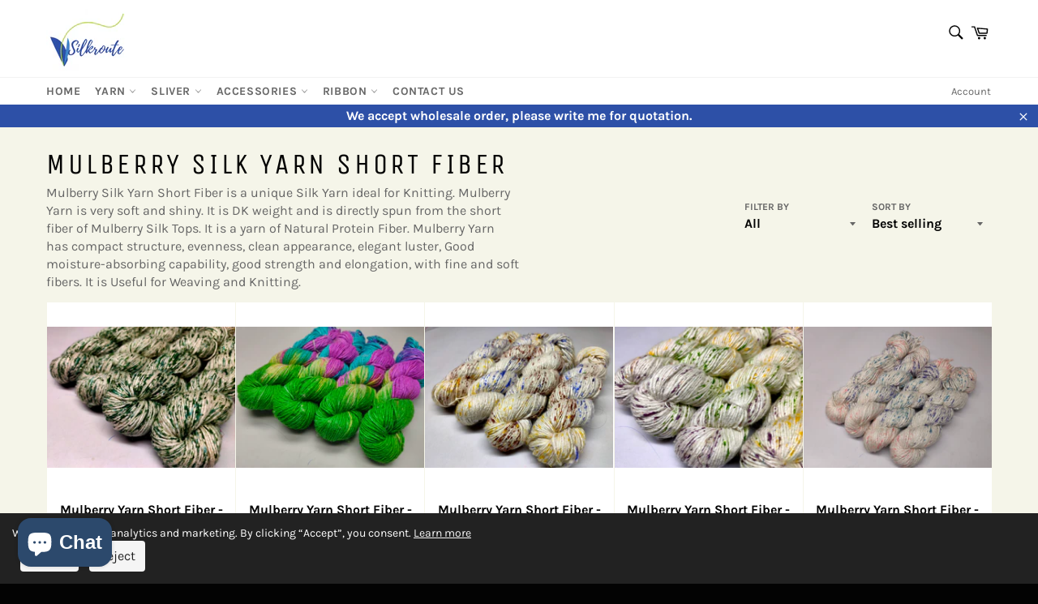

--- FILE ---
content_type: text/html; charset=utf-8
request_url: https://www.silk-routeindia.com/collections/mulberry-silk-yarn-short-fiber
body_size: 26495
content:
<!doctype html>
<html class="no-js" lang="en">
<head>
  <meta charset="utf-8">
  <meta http-equiv="X-UA-Compatible" content="IE=edge,chrome=1">
  <meta name="viewport" content="width=device-width,initial-scale=1">
  <meta name="theme-color" content="#ffffff">

  <!-- Favicon -->
  

  <!-- Canonical URL -->
  <link rel="canonical" href="https://www.silk-routeindia.com/collections/mulberry-silk-yarn-short-fiber">

  <!-- Title & Description -->
  <title>
    
      Mulberry Silk Yarn Short Fiber | Mulberry Yarn – SilkRouteIndia
    
  </title>
  
    <meta name="description" content="Sustainable Mulberry Silk Yarn Short Fiber is ideal for knitters, crocheters, and weavers seeking eco-positive and stylish fiber choices.">
  

  <!-- Open Graph for Products -->
  

  <!-- Social Meta Tags -->
  <!-- /snippets/social-meta-tags.liquid -->




<meta property="og:site_name" content="SilkRouteIndia">
<meta property="og:url" content="https://www.silk-routeindia.com/collections/mulberry-silk-yarn-short-fiber">
<meta property="og:title" content="Mulberry Silk Yarn Short Fiber">
<meta property="og:type" content="product.group">
<meta property="og:description" content="Sustainable Mulberry Silk Yarn Short Fiber is ideal for knitters, crocheters, and weavers seeking eco-positive and stylish fiber choices.">

<meta property="og:image" content="http://www.silk-routeindia.com/cdn/shop/collections/Mulberry_Silk_Yarn_Short_Fiber_-_SilkRouteIndia_1200x1200.jpg?v=1655525228">
<meta property="og:image:secure_url" content="https://www.silk-routeindia.com/cdn/shop/collections/Mulberry_Silk_Yarn_Short_Fiber_-_SilkRouteIndia_1200x1200.jpg?v=1655525228">


  <meta name="twitter:site" content="@SILKROUTE_INDIA">

<meta name="twitter:card" content="summary_large_image">
<meta name="twitter:title" content="Mulberry Silk Yarn Short Fiber">
<meta name="twitter:description" content="Sustainable Mulberry Silk Yarn Short Fiber is ideal for knitters, crocheters, and weavers seeking eco-positive and stylish fiber choices.">

  
<input type="hidden" id="social-widget-shop-domain" value="silk-routeindia.myshopify.com">
<!-- Latest compiled and minified CSS -->

<script async src="https://widget-api.socialhead.io/store-front/social-widget.min.js" defer></script>
<link rel="stylesheet" href="https://widget-api.socialhead.io/store-front/social-widget.min.css" />


  <!-- Critical inline CSS (minimal) -->
  <style>
    /* Minimal critical styles for header / hero to avoid render-blocking */
    :root{--header-bg:#ffffff }
    .site-header{background:var(--header-bg);} 
    .main-content{min-height:60vh}
    /* cookie banner visibility handled by JS */
  </style>

  <!-- Preload & non-blocking stylesheet load -->
  <link rel="preload" href="//www.silk-routeindia.com/cdn/shop/t/7/assets/theme.scss.css?v=95759894265269422461763207596" as="style">
  <link rel="stylesheet" href="//www.silk-routeindia.com/cdn/shop/t/7/assets/theme.scss.css?v=95759894265269422461763207596" media="print" onload="this.media='all'">
  <noscript><link rel="stylesheet" href="//www.silk-routeindia.com/cdn/shop/t/7/assets/theme.scss.css?v=95759894265269422461763207596"></noscript>

  <!-- Lazy Loading library (deferred to not block) -->
  <script src="//www.silk-routeindia.com/cdn/shop/t/7/assets/lazysizes.min.js?v=56045284683979784691580032198" async></script>

  <!-- Shopify Common JS for Customer Pages (deferred) -->
  

  <!-- Preload hero/product image for faster LCP (only when available) -->
  

  <!-- Theme JS (deferred) -->
  <script src="//www.silk-routeindia.com/cdn/shop/t/7/assets/vendor.js?v=59352919779726365461580032200" defer></script>

  

  <!-- Shopify Header Content (keep for apps) -->
  <script>window.performance && window.performance.mark && window.performance.mark('shopify.content_for_header.start');</script><meta name="google-site-verification" content="qo6syASBvjBILb-gEeccuuMCGf2gx56__X4zUN0zIvE">
<meta id="shopify-digital-wallet" name="shopify-digital-wallet" content="/29905813639/digital_wallets/dialog">
<meta name="shopify-checkout-api-token" content="ff1c2581930a6482fa6a92eb58bc6142">
<meta id="in-context-paypal-metadata" data-shop-id="29905813639" data-venmo-supported="false" data-environment="production" data-locale="en_US" data-paypal-v4="true" data-currency="USD">
<link rel="alternate" type="application/atom+xml" title="Feed" href="/collections/mulberry-silk-yarn-short-fiber.atom" />
<link rel="alternate" type="application/json+oembed" href="https://www.silk-routeindia.com/collections/mulberry-silk-yarn-short-fiber.oembed">
<script async="async" src="/checkouts/internal/preloads.js?locale=en-US"></script>
<script id="shopify-features" type="application/json">{"accessToken":"ff1c2581930a6482fa6a92eb58bc6142","betas":["rich-media-storefront-analytics"],"domain":"www.silk-routeindia.com","predictiveSearch":true,"shopId":29905813639,"locale":"en"}</script>
<script>var Shopify = Shopify || {};
Shopify.shop = "silk-routeindia.myshopify.com";
Shopify.locale = "en";
Shopify.currency = {"active":"USD","rate":"1.0"};
Shopify.country = "US";
Shopify.theme = {"name":"Venture","id":85770240135,"schema_name":"Venture","schema_version":"11.0.3","theme_store_id":775,"role":"main"};
Shopify.theme.handle = "null";
Shopify.theme.style = {"id":null,"handle":null};
Shopify.cdnHost = "www.silk-routeindia.com/cdn";
Shopify.routes = Shopify.routes || {};
Shopify.routes.root = "/";</script>
<script type="module">!function(o){(o.Shopify=o.Shopify||{}).modules=!0}(window);</script>
<script>!function(o){function n(){var o=[];function n(){o.push(Array.prototype.slice.apply(arguments))}return n.q=o,n}var t=o.Shopify=o.Shopify||{};t.loadFeatures=n(),t.autoloadFeatures=n()}(window);</script>
<script id="shop-js-analytics" type="application/json">{"pageType":"collection"}</script>
<script defer="defer" async type="module" src="//www.silk-routeindia.com/cdn/shopifycloud/shop-js/modules/v2/client.init-shop-cart-sync_BApSsMSl.en.esm.js"></script>
<script defer="defer" async type="module" src="//www.silk-routeindia.com/cdn/shopifycloud/shop-js/modules/v2/chunk.common_CBoos6YZ.esm.js"></script>
<script type="module">
  await import("//www.silk-routeindia.com/cdn/shopifycloud/shop-js/modules/v2/client.init-shop-cart-sync_BApSsMSl.en.esm.js");
await import("//www.silk-routeindia.com/cdn/shopifycloud/shop-js/modules/v2/chunk.common_CBoos6YZ.esm.js");

  window.Shopify.SignInWithShop?.initShopCartSync?.({"fedCMEnabled":true,"windoidEnabled":true});

</script>
<script>(function() {
  var isLoaded = false;
  function asyncLoad() {
    if (isLoaded) return;
    isLoaded = true;
    var urls = ["https:\/\/static.klaviyo.com\/onsite\/js\/klaviyo.js?company_id=N93KkZ\u0026shop=silk-routeindia.myshopify.com","https:\/\/static.klaviyo.com\/onsite\/js\/klaviyo.js?company_id=QsjVD3\u0026shop=silk-routeindia.myshopify.com","https:\/\/static.klaviyo.com\/onsite\/js\/klaviyo.js?company_id=QsjVD3\u0026shop=silk-routeindia.myshopify.com","\/\/cdn.shopify.com\/proxy\/c848d5bd8a1ca52591c8e275a65194615cafa03d7b9247673bd44c3e29c542ee\/bingshoppingtool-t2app-prod.trafficmanager.net\/uet\/tracking_script?shop=silk-routeindia.myshopify.com\u0026sp-cache-control=cHVibGljLCBtYXgtYWdlPTkwMA"];
    for (var i = 0; i < urls.length; i++) {
      var s = document.createElement('script');
      s.type = 'text/javascript';
      s.async = true;
      s.src = urls[i];
      var x = document.getElementsByTagName('script')[0];
      x.parentNode.insertBefore(s, x);
    }
  };
  if(window.attachEvent) {
    window.attachEvent('onload', asyncLoad);
  } else {
    window.addEventListener('load', asyncLoad, false);
  }
})();</script>
<script id="__st">var __st={"a":29905813639,"offset":-18000,"reqid":"4d855ac3-c29b-4b37-8067-422b4a613721-1768935584","pageurl":"www.silk-routeindia.com\/collections\/mulberry-silk-yarn-short-fiber","u":"ae8538126d86","p":"collection","rtyp":"collection","rid":408576590047};</script>
<script>window.ShopifyPaypalV4VisibilityTracking = true;</script>
<script id="captcha-bootstrap">!function(){'use strict';const t='contact',e='account',n='new_comment',o=[[t,t],['blogs',n],['comments',n],[t,'customer']],c=[[e,'customer_login'],[e,'guest_login'],[e,'recover_customer_password'],[e,'create_customer']],r=t=>t.map((([t,e])=>`form[action*='/${t}']:not([data-nocaptcha='true']) input[name='form_type'][value='${e}']`)).join(','),a=t=>()=>t?[...document.querySelectorAll(t)].map((t=>t.form)):[];function s(){const t=[...o],e=r(t);return a(e)}const i='password',u='form_key',d=['recaptcha-v3-token','g-recaptcha-response','h-captcha-response',i],f=()=>{try{return window.sessionStorage}catch{return}},m='__shopify_v',_=t=>t.elements[u];function p(t,e,n=!1){try{const o=window.sessionStorage,c=JSON.parse(o.getItem(e)),{data:r}=function(t){const{data:e,action:n}=t;return t[m]||n?{data:e,action:n}:{data:t,action:n}}(c);for(const[e,n]of Object.entries(r))t.elements[e]&&(t.elements[e].value=n);n&&o.removeItem(e)}catch(o){console.error('form repopulation failed',{error:o})}}const l='form_type',E='cptcha';function T(t){t.dataset[E]=!0}const w=window,h=w.document,L='Shopify',v='ce_forms',y='captcha';let A=!1;((t,e)=>{const n=(g='f06e6c50-85a8-45c8-87d0-21a2b65856fe',I='https://cdn.shopify.com/shopifycloud/storefront-forms-hcaptcha/ce_storefront_forms_captcha_hcaptcha.v1.5.2.iife.js',D={infoText:'Protected by hCaptcha',privacyText:'Privacy',termsText:'Terms'},(t,e,n)=>{const o=w[L][v],c=o.bindForm;if(c)return c(t,g,e,D).then(n);var r;o.q.push([[t,g,e,D],n]),r=I,A||(h.body.append(Object.assign(h.createElement('script'),{id:'captcha-provider',async:!0,src:r})),A=!0)});var g,I,D;w[L]=w[L]||{},w[L][v]=w[L][v]||{},w[L][v].q=[],w[L][y]=w[L][y]||{},w[L][y].protect=function(t,e){n(t,void 0,e),T(t)},Object.freeze(w[L][y]),function(t,e,n,w,h,L){const[v,y,A,g]=function(t,e,n){const i=e?o:[],u=t?c:[],d=[...i,...u],f=r(d),m=r(i),_=r(d.filter((([t,e])=>n.includes(e))));return[a(f),a(m),a(_),s()]}(w,h,L),I=t=>{const e=t.target;return e instanceof HTMLFormElement?e:e&&e.form},D=t=>v().includes(t);t.addEventListener('submit',(t=>{const e=I(t);if(!e)return;const n=D(e)&&!e.dataset.hcaptchaBound&&!e.dataset.recaptchaBound,o=_(e),c=g().includes(e)&&(!o||!o.value);(n||c)&&t.preventDefault(),c&&!n&&(function(t){try{if(!f())return;!function(t){const e=f();if(!e)return;const n=_(t);if(!n)return;const o=n.value;o&&e.removeItem(o)}(t);const e=Array.from(Array(32),(()=>Math.random().toString(36)[2])).join('');!function(t,e){_(t)||t.append(Object.assign(document.createElement('input'),{type:'hidden',name:u})),t.elements[u].value=e}(t,e),function(t,e){const n=f();if(!n)return;const o=[...t.querySelectorAll(`input[type='${i}']`)].map((({name:t})=>t)),c=[...d,...o],r={};for(const[a,s]of new FormData(t).entries())c.includes(a)||(r[a]=s);n.setItem(e,JSON.stringify({[m]:1,action:t.action,data:r}))}(t,e)}catch(e){console.error('failed to persist form',e)}}(e),e.submit())}));const S=(t,e)=>{t&&!t.dataset[E]&&(n(t,e.some((e=>e===t))),T(t))};for(const o of['focusin','change'])t.addEventListener(o,(t=>{const e=I(t);D(e)&&S(e,y())}));const B=e.get('form_key'),M=e.get(l),P=B&&M;t.addEventListener('DOMContentLoaded',(()=>{const t=y();if(P)for(const e of t)e.elements[l].value===M&&p(e,B);[...new Set([...A(),...v().filter((t=>'true'===t.dataset.shopifyCaptcha))])].forEach((e=>S(e,t)))}))}(h,new URLSearchParams(w.location.search),n,t,e,['guest_login'])})(!0,!0)}();</script>
<script integrity="sha256-4kQ18oKyAcykRKYeNunJcIwy7WH5gtpwJnB7kiuLZ1E=" data-source-attribution="shopify.loadfeatures" defer="defer" src="//www.silk-routeindia.com/cdn/shopifycloud/storefront/assets/storefront/load_feature-a0a9edcb.js" crossorigin="anonymous"></script>
<script data-source-attribution="shopify.dynamic_checkout.dynamic.init">var Shopify=Shopify||{};Shopify.PaymentButton=Shopify.PaymentButton||{isStorefrontPortableWallets:!0,init:function(){window.Shopify.PaymentButton.init=function(){};var t=document.createElement("script");t.src="https://www.silk-routeindia.com/cdn/shopifycloud/portable-wallets/latest/portable-wallets.en.js",t.type="module",document.head.appendChild(t)}};
</script>
<script data-source-attribution="shopify.dynamic_checkout.buyer_consent">
  function portableWalletsHideBuyerConsent(e){var t=document.getElementById("shopify-buyer-consent"),n=document.getElementById("shopify-subscription-policy-button");t&&n&&(t.classList.add("hidden"),t.setAttribute("aria-hidden","true"),n.removeEventListener("click",e))}function portableWalletsShowBuyerConsent(e){var t=document.getElementById("shopify-buyer-consent"),n=document.getElementById("shopify-subscription-policy-button");t&&n&&(t.classList.remove("hidden"),t.removeAttribute("aria-hidden"),n.addEventListener("click",e))}window.Shopify?.PaymentButton&&(window.Shopify.PaymentButton.hideBuyerConsent=portableWalletsHideBuyerConsent,window.Shopify.PaymentButton.showBuyerConsent=portableWalletsShowBuyerConsent);
</script>
<script data-source-attribution="shopify.dynamic_checkout.cart.bootstrap">document.addEventListener("DOMContentLoaded",(function(){function t(){return document.querySelector("shopify-accelerated-checkout-cart, shopify-accelerated-checkout")}if(t())Shopify.PaymentButton.init();else{new MutationObserver((function(e,n){t()&&(Shopify.PaymentButton.init(),n.disconnect())})).observe(document.body,{childList:!0,subtree:!0})}}));
</script>
<script id='scb4127' type='text/javascript' async='' src='https://www.silk-routeindia.com/cdn/shopifycloud/privacy-banner/storefront-banner.js'></script><link id="shopify-accelerated-checkout-styles" rel="stylesheet" media="screen" href="https://www.silk-routeindia.com/cdn/shopifycloud/portable-wallets/latest/accelerated-checkout-backwards-compat.css" crossorigin="anonymous">
<style id="shopify-accelerated-checkout-cart">
        #shopify-buyer-consent {
  margin-top: 1em;
  display: inline-block;
  width: 100%;
}

#shopify-buyer-consent.hidden {
  display: none;
}

#shopify-subscription-policy-button {
  background: none;
  border: none;
  padding: 0;
  text-decoration: underline;
  font-size: inherit;
  cursor: pointer;
}

#shopify-subscription-policy-button::before {
  box-shadow: none;
}

      </style>

<script>window.performance && window.performance.mark && window.performance.mark('shopify.content_for_header.end');</script>

  <!-- Theme Strings -->
  <script>
    window.theme = window.theme || {};
    theme.strings = {
      stockAvailable: "1 available",
      addToCart: "Add to Cart",
      soldOut: "Sold Out",
      unavailable: "Unavailable",
      noStockAvailable: "The item could not be added to your cart because there are not enough in stock.",
      willNotShipUntil: "[date]",
      willBeInStockAfter: "Will be in stock after [date]",
      totalCartDiscount: "You're saving [savings]",
      addressError: "Error looking up that address",
      addressNoResults: "No results for that address",
      addressQueryLimit: "You have exceeded the Google API usage limit. Consider upgrading to a \u003ca href=\"https:\/\/developers.google.com\/maps\/premium\/usage-limits\"\u003ePremium Plan\u003c\/a\u003e.",
      authError: "There was a problem authenticating your Google Maps API Key.",
      slideNumber: "Slide [slide_number], current"
    };
  </script>

  <!-- GDPR Cookie Consent (unchanged behavior but improved: tracking loads only after consent) -->
  <style>
    #cookie-consent-banner{position:fixed;bottom:0;left:0;right:0;background:#222;color:#fff;padding:15px;display:flex;justify-content:space-between;align-items:center;z-index:9999;font-size:14px;opacity:0;pointer-events:none;transform:translateY(100%);transition:opacity .5s ease,transform .5s ease}
    #cookie-consent-banner.show{opacity:1;pointer-events:auto;transform:translateY(0)}
    #cookie-consent-banner button{background:#f5f5f5;color:#222;border:none;padding:8px 12px;cursor:pointer;margin-left:10px;border-radius:4px;transition:background .3s}
    #cookie-consent-banner button:hover{background:#e0e0e0}
    @media(max-width:768px){#cookie-consent-banner{bottom:auto;right:-100%;width:250px;flex-direction:column;align-items:flex-start;transform:translateX(0)}#cookie-consent-banner.show{right:0;transform:translateX(0)}}
  </style>
  <div id="cookie-consent-banner">
    <span>
      We use cookies for analytics and marketing. By clicking “Accept”, you consent.
      <a href="/policies/privacy-policy" style="color:#f5f5f5;text-decoration:underline;">Learn more</a>
    </span>
    <div>
      <button id="cookie-accept">Accept</button>
      <button id="cookie-reject">Reject</button>
    </div>
  </div>

  <script>
    (function(){
      var banner = document.getElementById('cookie-consent-banner');
      if(!localStorage.getItem('cookieConsent')) setTimeout(function(){banner.classList.add('show');},500);

      function enableTracking(){
        // Google Ads (gtag) - loads only after consent
        var gtagScript = document.createElement('script');
        gtagScript.src = 'https://www.googletagmanager.com/gtag/js?id=AW-346812356';
        gtagScript.async = true;
        document.head.appendChild(gtagScript);
        window.dataLayer = window.dataLayer || [];
        function gtag(){dataLayer.push(arguments);} window.gtag = gtag;
        gtag('js', new Date());
        gtag('config', 'AW-346812356');

        // Facebook Pixel (load after consent)
        !function(f,b,e,v,n,t,s){if(f.fbq)return;n=f.fbq=function(){n.callMethod?n.callMethod.apply(n,arguments):n.queue.push(arguments)};if(!f._fbq)f._fbq=n;n.push=n;n.loaded=!0;n.version='2.0';n.queue=[];t=b.createElement(e);t.async=!0;t.src=v;s=b.getElementsByTagName('script')[0];s.parentNode.insertBefore(t,s)}(window, document,'script','https://connect.facebook.net/en_US/fbevents.js');
        fbq('init', '2621559141296599'); fbq('track', 'PageView');

        // Pinterest Tag (load after consent)
        !function(e){if(!window.pintrk){window.pintrk=function(){window.pintrk.queue.push(Array.prototype.slice.call(arguments))};var n=window.pintrk;n.queue=[];n.version='3.0';var t=document.createElement('script');t.async=!0;t.src=e;var r=document.getElementsByTagName('script')[0];r.parentNode.insertBefore(t,r);}}('https://s.pinimg.com/ct/core.js');
        try{ pintrk('load', '2614299459269'); pintrk('page'); }catch(e){}
      }

      document.getElementById('cookie-accept').addEventListener('click', function(){
        localStorage.setItem('cookieConsent','accepted'); banner.classList.remove('show'); enableTracking();
      });

      document.getElementById('cookie-reject').addEventListener('click', function(){
        localStorage.setItem('cookieConsent','rejected'); banner.classList.remove('show');
      });

      if(localStorage.getItem('cookieConsent') === 'accepted'){
        enableTracking();
      }
    })();
  </script>

<script src="https://cdn.shopify.com/extensions/e4b3a77b-20c9-4161-b1bb-deb87046128d/inbox-1253/assets/inbox-chat-loader.js" type="text/javascript" defer="defer"></script>
<link href="https://monorail-edge.shopifysvc.com" rel="dns-prefetch">
<script>(function(){if ("sendBeacon" in navigator && "performance" in window) {try {var session_token_from_headers = performance.getEntriesByType('navigation')[0].serverTiming.find(x => x.name == '_s').description;} catch {var session_token_from_headers = undefined;}var session_cookie_matches = document.cookie.match(/_shopify_s=([^;]*)/);var session_token_from_cookie = session_cookie_matches && session_cookie_matches.length === 2 ? session_cookie_matches[1] : "";var session_token = session_token_from_headers || session_token_from_cookie || "";function handle_abandonment_event(e) {var entries = performance.getEntries().filter(function(entry) {return /monorail-edge.shopifysvc.com/.test(entry.name);});if (!window.abandonment_tracked && entries.length === 0) {window.abandonment_tracked = true;var currentMs = Date.now();var navigation_start = performance.timing.navigationStart;var payload = {shop_id: 29905813639,url: window.location.href,navigation_start,duration: currentMs - navigation_start,session_token,page_type: "collection"};window.navigator.sendBeacon("https://monorail-edge.shopifysvc.com/v1/produce", JSON.stringify({schema_id: "online_store_buyer_site_abandonment/1.1",payload: payload,metadata: {event_created_at_ms: currentMs,event_sent_at_ms: currentMs}}));}}window.addEventListener('pagehide', handle_abandonment_event);}}());</script>
<script id="web-pixels-manager-setup">(function e(e,d,r,n,o){if(void 0===o&&(o={}),!Boolean(null===(a=null===(i=window.Shopify)||void 0===i?void 0:i.analytics)||void 0===a?void 0:a.replayQueue)){var i,a;window.Shopify=window.Shopify||{};var t=window.Shopify;t.analytics=t.analytics||{};var s=t.analytics;s.replayQueue=[],s.publish=function(e,d,r){return s.replayQueue.push([e,d,r]),!0};try{self.performance.mark("wpm:start")}catch(e){}var l=function(){var e={modern:/Edge?\/(1{2}[4-9]|1[2-9]\d|[2-9]\d{2}|\d{4,})\.\d+(\.\d+|)|Firefox\/(1{2}[4-9]|1[2-9]\d|[2-9]\d{2}|\d{4,})\.\d+(\.\d+|)|Chrom(ium|e)\/(9{2}|\d{3,})\.\d+(\.\d+|)|(Maci|X1{2}).+ Version\/(15\.\d+|(1[6-9]|[2-9]\d|\d{3,})\.\d+)([,.]\d+|)( \(\w+\)|)( Mobile\/\w+|) Safari\/|Chrome.+OPR\/(9{2}|\d{3,})\.\d+\.\d+|(CPU[ +]OS|iPhone[ +]OS|CPU[ +]iPhone|CPU IPhone OS|CPU iPad OS)[ +]+(15[._]\d+|(1[6-9]|[2-9]\d|\d{3,})[._]\d+)([._]\d+|)|Android:?[ /-](13[3-9]|1[4-9]\d|[2-9]\d{2}|\d{4,})(\.\d+|)(\.\d+|)|Android.+Firefox\/(13[5-9]|1[4-9]\d|[2-9]\d{2}|\d{4,})\.\d+(\.\d+|)|Android.+Chrom(ium|e)\/(13[3-9]|1[4-9]\d|[2-9]\d{2}|\d{4,})\.\d+(\.\d+|)|SamsungBrowser\/([2-9]\d|\d{3,})\.\d+/,legacy:/Edge?\/(1[6-9]|[2-9]\d|\d{3,})\.\d+(\.\d+|)|Firefox\/(5[4-9]|[6-9]\d|\d{3,})\.\d+(\.\d+|)|Chrom(ium|e)\/(5[1-9]|[6-9]\d|\d{3,})\.\d+(\.\d+|)([\d.]+$|.*Safari\/(?![\d.]+ Edge\/[\d.]+$))|(Maci|X1{2}).+ Version\/(10\.\d+|(1[1-9]|[2-9]\d|\d{3,})\.\d+)([,.]\d+|)( \(\w+\)|)( Mobile\/\w+|) Safari\/|Chrome.+OPR\/(3[89]|[4-9]\d|\d{3,})\.\d+\.\d+|(CPU[ +]OS|iPhone[ +]OS|CPU[ +]iPhone|CPU IPhone OS|CPU iPad OS)[ +]+(10[._]\d+|(1[1-9]|[2-9]\d|\d{3,})[._]\d+)([._]\d+|)|Android:?[ /-](13[3-9]|1[4-9]\d|[2-9]\d{2}|\d{4,})(\.\d+|)(\.\d+|)|Mobile Safari.+OPR\/([89]\d|\d{3,})\.\d+\.\d+|Android.+Firefox\/(13[5-9]|1[4-9]\d|[2-9]\d{2}|\d{4,})\.\d+(\.\d+|)|Android.+Chrom(ium|e)\/(13[3-9]|1[4-9]\d|[2-9]\d{2}|\d{4,})\.\d+(\.\d+|)|Android.+(UC? ?Browser|UCWEB|U3)[ /]?(15\.([5-9]|\d{2,})|(1[6-9]|[2-9]\d|\d{3,})\.\d+)\.\d+|SamsungBrowser\/(5\.\d+|([6-9]|\d{2,})\.\d+)|Android.+MQ{2}Browser\/(14(\.(9|\d{2,})|)|(1[5-9]|[2-9]\d|\d{3,})(\.\d+|))(\.\d+|)|K[Aa][Ii]OS\/(3\.\d+|([4-9]|\d{2,})\.\d+)(\.\d+|)/},d=e.modern,r=e.legacy,n=navigator.userAgent;return n.match(d)?"modern":n.match(r)?"legacy":"unknown"}(),u="modern"===l?"modern":"legacy",c=(null!=n?n:{modern:"",legacy:""})[u],f=function(e){return[e.baseUrl,"/wpm","/b",e.hashVersion,"modern"===e.buildTarget?"m":"l",".js"].join("")}({baseUrl:d,hashVersion:r,buildTarget:u}),m=function(e){var d=e.version,r=e.bundleTarget,n=e.surface,o=e.pageUrl,i=e.monorailEndpoint;return{emit:function(e){var a=e.status,t=e.errorMsg,s=(new Date).getTime(),l=JSON.stringify({metadata:{event_sent_at_ms:s},events:[{schema_id:"web_pixels_manager_load/3.1",payload:{version:d,bundle_target:r,page_url:o,status:a,surface:n,error_msg:t},metadata:{event_created_at_ms:s}}]});if(!i)return console&&console.warn&&console.warn("[Web Pixels Manager] No Monorail endpoint provided, skipping logging."),!1;try{return self.navigator.sendBeacon.bind(self.navigator)(i,l)}catch(e){}var u=new XMLHttpRequest;try{return u.open("POST",i,!0),u.setRequestHeader("Content-Type","text/plain"),u.send(l),!0}catch(e){return console&&console.warn&&console.warn("[Web Pixels Manager] Got an unhandled error while logging to Monorail."),!1}}}}({version:r,bundleTarget:l,surface:e.surface,pageUrl:self.location.href,monorailEndpoint:e.monorailEndpoint});try{o.browserTarget=l,function(e){var d=e.src,r=e.async,n=void 0===r||r,o=e.onload,i=e.onerror,a=e.sri,t=e.scriptDataAttributes,s=void 0===t?{}:t,l=document.createElement("script"),u=document.querySelector("head"),c=document.querySelector("body");if(l.async=n,l.src=d,a&&(l.integrity=a,l.crossOrigin="anonymous"),s)for(var f in s)if(Object.prototype.hasOwnProperty.call(s,f))try{l.dataset[f]=s[f]}catch(e){}if(o&&l.addEventListener("load",o),i&&l.addEventListener("error",i),u)u.appendChild(l);else{if(!c)throw new Error("Did not find a head or body element to append the script");c.appendChild(l)}}({src:f,async:!0,onload:function(){if(!function(){var e,d;return Boolean(null===(d=null===(e=window.Shopify)||void 0===e?void 0:e.analytics)||void 0===d?void 0:d.initialized)}()){var d=window.webPixelsManager.init(e)||void 0;if(d){var r=window.Shopify.analytics;r.replayQueue.forEach((function(e){var r=e[0],n=e[1],o=e[2];d.publishCustomEvent(r,n,o)})),r.replayQueue=[],r.publish=d.publishCustomEvent,r.visitor=d.visitor,r.initialized=!0}}},onerror:function(){return m.emit({status:"failed",errorMsg:"".concat(f," has failed to load")})},sri:function(e){var d=/^sha384-[A-Za-z0-9+/=]+$/;return"string"==typeof e&&d.test(e)}(c)?c:"",scriptDataAttributes:o}),m.emit({status:"loading"})}catch(e){m.emit({status:"failed",errorMsg:(null==e?void 0:e.message)||"Unknown error"})}}})({shopId: 29905813639,storefrontBaseUrl: "https://www.silk-routeindia.com",extensionsBaseUrl: "https://extensions.shopifycdn.com/cdn/shopifycloud/web-pixels-manager",monorailEndpoint: "https://monorail-edge.shopifysvc.com/unstable/produce_batch",surface: "storefront-renderer",enabledBetaFlags: ["2dca8a86"],webPixelsConfigList: [{"id":"1534427359","configuration":"{\"ti\":\"137034335\",\"endpoint\":\"https:\/\/bat.bing.com\/action\/0\"}","eventPayloadVersion":"v1","runtimeContext":"STRICT","scriptVersion":"5ee93563fe31b11d2d65e2f09a5229dc","type":"APP","apiClientId":2997493,"privacyPurposes":["ANALYTICS","MARKETING","SALE_OF_DATA"],"dataSharingAdjustments":{"protectedCustomerApprovalScopes":["read_customer_personal_data"]}},{"id":"519340255","configuration":"{\"config\":\"{\\\"google_tag_ids\\\":[\\\"G-PD08P5R27E\\\",\\\"AW-346812356\\\",\\\"GT-NGMKC9MJ\\\"],\\\"target_country\\\":\\\"US\\\",\\\"gtag_events\\\":[{\\\"type\\\":\\\"begin_checkout\\\",\\\"action_label\\\":[\\\"G-PD08P5R27E\\\",\\\"AW-346812356\\\/-hdACPDDj_QCEMTfr6UB\\\"]},{\\\"type\\\":\\\"search\\\",\\\"action_label\\\":[\\\"G-PD08P5R27E\\\",\\\"AW-346812356\\\/IFm6CPPDj_QCEMTfr6UB\\\"]},{\\\"type\\\":\\\"view_item\\\",\\\"action_label\\\":[\\\"G-PD08P5R27E\\\",\\\"AW-346812356\\\/1QC_COrDj_QCEMTfr6UB\\\",\\\"MC-ZQZTFDTNWL\\\"]},{\\\"type\\\":\\\"purchase\\\",\\\"action_label\\\":[\\\"G-PD08P5R27E\\\",\\\"AW-346812356\\\/wbsuCOfDj_QCEMTfr6UB\\\",\\\"MC-ZQZTFDTNWL\\\"]},{\\\"type\\\":\\\"page_view\\\",\\\"action_label\\\":[\\\"G-PD08P5R27E\\\",\\\"AW-346812356\\\/PR2pCOTDj_QCEMTfr6UB\\\",\\\"MC-ZQZTFDTNWL\\\"]},{\\\"type\\\":\\\"add_payment_info\\\",\\\"action_label\\\":[\\\"G-PD08P5R27E\\\",\\\"AW-346812356\\\/jO4DCPbDj_QCEMTfr6UB\\\"]},{\\\"type\\\":\\\"add_to_cart\\\",\\\"action_label\\\":[\\\"G-PD08P5R27E\\\",\\\"AW-346812356\\\/okpQCO3Dj_QCEMTfr6UB\\\"]}],\\\"enable_monitoring_mode\\\":false}\"}","eventPayloadVersion":"v1","runtimeContext":"OPEN","scriptVersion":"b2a88bafab3e21179ed38636efcd8a93","type":"APP","apiClientId":1780363,"privacyPurposes":[],"dataSharingAdjustments":{"protectedCustomerApprovalScopes":["read_customer_address","read_customer_email","read_customer_name","read_customer_personal_data","read_customer_phone"]}},{"id":"shopify-app-pixel","configuration":"{}","eventPayloadVersion":"v1","runtimeContext":"STRICT","scriptVersion":"0450","apiClientId":"shopify-pixel","type":"APP","privacyPurposes":["ANALYTICS","MARKETING"]},{"id":"shopify-custom-pixel","eventPayloadVersion":"v1","runtimeContext":"LAX","scriptVersion":"0450","apiClientId":"shopify-pixel","type":"CUSTOM","privacyPurposes":["ANALYTICS","MARKETING"]}],isMerchantRequest: false,initData: {"shop":{"name":"SilkRouteIndia","paymentSettings":{"currencyCode":"USD"},"myshopifyDomain":"silk-routeindia.myshopify.com","countryCode":"IN","storefrontUrl":"https:\/\/www.silk-routeindia.com"},"customer":null,"cart":null,"checkout":null,"productVariants":[],"purchasingCompany":null},},"https://www.silk-routeindia.com/cdn","fcfee988w5aeb613cpc8e4bc33m6693e112",{"modern":"","legacy":""},{"shopId":"29905813639","storefrontBaseUrl":"https:\/\/www.silk-routeindia.com","extensionBaseUrl":"https:\/\/extensions.shopifycdn.com\/cdn\/shopifycloud\/web-pixels-manager","surface":"storefront-renderer","enabledBetaFlags":"[\"2dca8a86\"]","isMerchantRequest":"false","hashVersion":"fcfee988w5aeb613cpc8e4bc33m6693e112","publish":"custom","events":"[[\"page_viewed\",{}],[\"collection_viewed\",{\"collection\":{\"id\":\"408576590047\",\"title\":\"Mulberry Silk Yarn Short Fiber\",\"productVariants\":[{\"price\":{\"amount\":107.99,\"currencyCode\":\"USD\"},\"product\":{\"title\":\"Mulberry Yarn Short Fiber - Forest Haze\",\"vendor\":\"SilkRouteIndia\",\"id\":\"7763538968799\",\"untranslatedTitle\":\"Mulberry Yarn Short Fiber - Forest Haze\",\"url\":\"\/products\/mulberry-yarn-short-fiber-foresthaze\",\"type\":\"Mulberry Silk\"},\"id\":\"43200421724383\",\"image\":{\"src\":\"\/\/www.silk-routeindia.com\/cdn\/shop\/products\/IMG20220807174250.jpg?v=1660243242\"},\"sku\":null,\"title\":\"5x100 Gram\",\"untranslatedTitle\":\"5x100 Gram\"},{\"price\":{\"amount\":107.99,\"currencyCode\":\"USD\"},\"product\":{\"title\":\"Mulberry Yarn Short Fiber - SkyLark\",\"vendor\":\"SilkRouteIndia\",\"id\":\"7837466984671\",\"untranslatedTitle\":\"Mulberry Yarn Short Fiber - SkyLark\",\"url\":\"\/products\/mulberry-yarn-short-fiber-skylark\",\"type\":\"Mulberry Silk\"},\"id\":\"43428245078239\",\"image\":{\"src\":\"\/\/www.silk-routeindia.com\/cdn\/shop\/products\/IMG20220807174524.jpg?v=1660364228\"},\"sku\":null,\"title\":\"5x100 Gram\",\"untranslatedTitle\":\"5x100 Gram\"},{\"price\":{\"amount\":107.99,\"currencyCode\":\"USD\"},\"product\":{\"title\":\"Mulberry Yarn Short Fiber - Choco Mango\",\"vendor\":\"SilkRouteIndia\",\"id\":\"7763542868191\",\"untranslatedTitle\":\"Mulberry Yarn Short Fiber - Choco Mango\",\"url\":\"\/products\/mulberry-yarn-short-fiber-choco-mango\",\"type\":\"Mulberry Silk\"},\"id\":\"43200448331999\",\"image\":{\"src\":\"\/\/www.silk-routeindia.com\/cdn\/shop\/products\/IMG20220807174141.jpg?v=1660243209\"},\"sku\":null,\"title\":\"5x100 Gram\",\"untranslatedTitle\":\"5x100 Gram\"},{\"price\":{\"amount\":107.99,\"currencyCode\":\"USD\"},\"product\":{\"title\":\"Mulberry Yarn Short Fiber - Tweety Fruiti\",\"vendor\":\"SilkRouteIndia\",\"id\":\"7763542376671\",\"untranslatedTitle\":\"Mulberry Yarn Short Fiber - Tweety Fruiti\",\"url\":\"\/products\/mulberry-yarn-short-fiber-tweety-fruiti\",\"type\":\"Mulberry Silk\"},\"id\":\"43200447971551\",\"image\":{\"src\":\"\/\/www.silk-routeindia.com\/cdn\/shop\/products\/IMG20220807174354.jpg?v=1659930851\"},\"sku\":null,\"title\":\"5x100 Gram\",\"untranslatedTitle\":\"5x100 Gram\"},{\"price\":{\"amount\":107.99,\"currencyCode\":\"USD\"},\"product\":{\"title\":\"Mulberry Yarn Short Fiber - Indigo Strawberry\",\"vendor\":\"SilkRouteIndia\",\"id\":\"7763541917919\",\"untranslatedTitle\":\"Mulberry Yarn Short Fiber - Indigo Strawberry\",\"url\":\"\/products\/mulberry-yarn-short-fiber-indigo-strawberry\",\"type\":\"Mulberry Silk\"},\"id\":\"43200447709407\",\"image\":{\"src\":\"\/\/www.silk-routeindia.com\/cdn\/shop\/products\/IMG20220807174456.jpg?v=1660243254\"},\"sku\":null,\"title\":\"5x100 Gram\",\"untranslatedTitle\":\"5x100 Gram\"},{\"price\":{\"amount\":107.99,\"currencyCode\":\"USD\"},\"product\":{\"title\":\"Mulberry Yarn Short Fiber - Sun Haze\",\"vendor\":\"SilkRouteIndia\",\"id\":\"7763541524703\",\"untranslatedTitle\":\"Mulberry Yarn Short Fiber - Sun Haze\",\"url\":\"\/products\/mulberry-yarn-short-fiber-sun-haze\",\"type\":\"Mulberry Silk\"},\"id\":\"43200445219039\",\"image\":{\"src\":\"\/\/www.silk-routeindia.com\/cdn\/shop\/products\/IMG20220707164039.jpg?v=1660243264\"},\"sku\":null,\"title\":\"5x100 Gram\",\"untranslatedTitle\":\"5x100 Gram\"},{\"price\":{\"amount\":107.99,\"currencyCode\":\"USD\"},\"product\":{\"title\":\"Mulberry Yarn Short Fiber - Vanilla Candy\",\"vendor\":\"SilkRouteIndia\",\"id\":\"7763540541663\",\"untranslatedTitle\":\"Mulberry Yarn Short Fiber - Vanilla Candy\",\"url\":\"\/products\/mulberry-yarn-short-fiber-vanilla-candy\",\"type\":\"Mulberry Silk\"},\"id\":\"43200436699359\",\"image\":{\"src\":\"\/\/www.silk-routeindia.com\/cdn\/shop\/files\/MulberrySilkYarn-ShortFiber-VanillaCandy-SilkRouteIndia_1.jpg?v=1693329855\"},\"sku\":null,\"title\":\"5x100 Gram\",\"untranslatedTitle\":\"5x100 Gram\"},{\"price\":{\"amount\":107.99,\"currencyCode\":\"USD\"},\"product\":{\"title\":\"Mulberry Yarn Short Fiber - English Garden\",\"vendor\":\"SilkRouteIndia\",\"id\":\"7763539984607\",\"untranslatedTitle\":\"Mulberry Yarn Short Fiber - English Garden\",\"url\":\"\/products\/mulberry-yarn-short-fiber-english-garden\",\"type\":\"Mulberry Silk\"},\"id\":\"43200430538975\",\"image\":{\"src\":\"\/\/www.silk-routeindia.com\/cdn\/shop\/products\/IMG20220807174427.jpg?v=1660243217\"},\"sku\":null,\"title\":\"5x100 Gram\",\"untranslatedTitle\":\"5x100 Gram\"},{\"price\":{\"amount\":107.99,\"currencyCode\":\"USD\"},\"product\":{\"title\":\"Mulberry Yarn Short Fiber - Tulip Garden\",\"vendor\":\"SilkRouteIndia\",\"id\":\"7763539591391\",\"untranslatedTitle\":\"Mulberry Yarn Short Fiber - Tulip Garden\",\"url\":\"\/products\/mulberry-yarn-short-fiber-tulip-garden\",\"type\":\"Mulberry Silk\"},\"id\":\"43200424870111\",\"image\":{\"src\":\"\/\/www.silk-routeindia.com\/cdn\/shop\/products\/IMG20220807174426_21c8b59f-45cf-41d0-8ccc-1848365c3560.jpg?v=1660243317\"},\"sku\":null,\"title\":\"5x100 Gram\",\"untranslatedTitle\":\"5x100 Gram\"},{\"price\":{\"amount\":107.99,\"currencyCode\":\"USD\"},\"product\":{\"title\":\"Mulberry Yarn Short Fiber - Blue Haze\",\"vendor\":\"SilkRouteIndia\",\"id\":\"7763524059359\",\"untranslatedTitle\":\"Mulberry Yarn Short Fiber - Blue Haze\",\"url\":\"\/products\/mulberry-yarn-sf-blue-haze\",\"type\":\"Mulberry Silk\"},\"id\":\"43200399442143\",\"image\":{\"src\":\"\/\/www.silk-routeindia.com\/cdn\/shop\/products\/IMG20220807174231.jpg?v=1660243183\"},\"sku\":\"\",\"title\":\"5x100 Gram\",\"untranslatedTitle\":\"5x100 Gram\"}]}}]]"});</script><script>
  window.ShopifyAnalytics = window.ShopifyAnalytics || {};
  window.ShopifyAnalytics.meta = window.ShopifyAnalytics.meta || {};
  window.ShopifyAnalytics.meta.currency = 'USD';
  var meta = {"products":[{"id":7763538968799,"gid":"gid:\/\/shopify\/Product\/7763538968799","vendor":"SilkRouteIndia","type":"Mulberry Silk","handle":"mulberry-yarn-short-fiber-foresthaze","variants":[{"id":43200421724383,"price":10799,"name":"Mulberry Yarn Short Fiber - Forest Haze - 5x100 Gram","public_title":"5x100 Gram","sku":null},{"id":43200421757151,"price":16199,"name":"Mulberry Yarn Short Fiber - Forest Haze - 10x100 Gram","public_title":"10x100 Gram","sku":null},{"id":43200421789919,"price":26999,"name":"Mulberry Yarn Short Fiber - Forest Haze - 20x100 Gram","public_title":"20x100 Gram","sku":null}],"remote":false},{"id":7837466984671,"gid":"gid:\/\/shopify\/Product\/7837466984671","vendor":"SilkRouteIndia","type":"Mulberry Silk","handle":"mulberry-yarn-short-fiber-skylark","variants":[{"id":43428245078239,"price":10799,"name":"Mulberry Yarn Short Fiber - SkyLark - 5x100 Gram","public_title":"5x100 Gram","sku":null},{"id":43428245111007,"price":16199,"name":"Mulberry Yarn Short Fiber - SkyLark - 10x100 Gram","public_title":"10x100 Gram","sku":null},{"id":43428245143775,"price":26999,"name":"Mulberry Yarn Short Fiber - SkyLark - 20x100 Gram","public_title":"20x100 Gram","sku":null}],"remote":false},{"id":7763542868191,"gid":"gid:\/\/shopify\/Product\/7763542868191","vendor":"SilkRouteIndia","type":"Mulberry Silk","handle":"mulberry-yarn-short-fiber-choco-mango","variants":[{"id":43200448331999,"price":10799,"name":"Mulberry Yarn Short Fiber - Choco Mango - 5x100 Gram","public_title":"5x100 Gram","sku":null},{"id":43200448364767,"price":16199,"name":"Mulberry Yarn Short Fiber - Choco Mango - 10x100 Gram","public_title":"10x100 Gram","sku":null},{"id":43200448397535,"price":26999,"name":"Mulberry Yarn Short Fiber - Choco Mango - 20x100 Gram","public_title":"20x100 Gram","sku":null}],"remote":false},{"id":7763542376671,"gid":"gid:\/\/shopify\/Product\/7763542376671","vendor":"SilkRouteIndia","type":"Mulberry Silk","handle":"mulberry-yarn-short-fiber-tweety-fruiti","variants":[{"id":43200447971551,"price":10799,"name":"Mulberry Yarn Short Fiber - Tweety Fruiti - 5x100 Gram","public_title":"5x100 Gram","sku":null},{"id":43200448004319,"price":16199,"name":"Mulberry Yarn Short Fiber - Tweety Fruiti - 10x100 Gram","public_title":"10x100 Gram","sku":null},{"id":43200448037087,"price":26999,"name":"Mulberry Yarn Short Fiber - Tweety Fruiti - 20x100 Gram","public_title":"20x100 Gram","sku":null}],"remote":false},{"id":7763541917919,"gid":"gid:\/\/shopify\/Product\/7763541917919","vendor":"SilkRouteIndia","type":"Mulberry Silk","handle":"mulberry-yarn-short-fiber-indigo-strawberry","variants":[{"id":43200447709407,"price":10799,"name":"Mulberry Yarn Short Fiber - Indigo Strawberry - 5x100 Gram","public_title":"5x100 Gram","sku":null},{"id":43200447742175,"price":16199,"name":"Mulberry Yarn Short Fiber - Indigo Strawberry - 10x100 Gram","public_title":"10x100 Gram","sku":null},{"id":43200447774943,"price":26999,"name":"Mulberry Yarn Short Fiber - Indigo Strawberry - 20x100 Gram","public_title":"20x100 Gram","sku":null}],"remote":false},{"id":7763541524703,"gid":"gid:\/\/shopify\/Product\/7763541524703","vendor":"SilkRouteIndia","type":"Mulberry Silk","handle":"mulberry-yarn-short-fiber-sun-haze","variants":[{"id":43200445219039,"price":10799,"name":"Mulberry Yarn Short Fiber - Sun Haze - 5x100 Gram","public_title":"5x100 Gram","sku":null},{"id":43200445251807,"price":16199,"name":"Mulberry Yarn Short Fiber - Sun Haze - 10x100 Gram","public_title":"10x100 Gram","sku":null},{"id":43200445284575,"price":26999,"name":"Mulberry Yarn Short Fiber - Sun Haze - 20x100 Gram","public_title":"20x100 Gram","sku":null}],"remote":false},{"id":7763540541663,"gid":"gid:\/\/shopify\/Product\/7763540541663","vendor":"SilkRouteIndia","type":"Mulberry Silk","handle":"mulberry-yarn-short-fiber-vanilla-candy","variants":[{"id":43200436699359,"price":10799,"name":"Mulberry Yarn Short Fiber - Vanilla Candy - 5x100 Gram","public_title":"5x100 Gram","sku":null},{"id":43200436732127,"price":16199,"name":"Mulberry Yarn Short Fiber - Vanilla Candy - 10x100 Gram","public_title":"10x100 Gram","sku":null},{"id":43200436764895,"price":26999,"name":"Mulberry Yarn Short Fiber - Vanilla Candy - 20x100 Gram","public_title":"20x100 Gram","sku":null}],"remote":false},{"id":7763539984607,"gid":"gid:\/\/shopify\/Product\/7763539984607","vendor":"SilkRouteIndia","type":"Mulberry Silk","handle":"mulberry-yarn-short-fiber-english-garden","variants":[{"id":43200430538975,"price":10799,"name":"Mulberry Yarn Short Fiber - English Garden - 5x100 Gram","public_title":"5x100 Gram","sku":null},{"id":43200430571743,"price":16199,"name":"Mulberry Yarn Short Fiber - English Garden - 10x100 Gram","public_title":"10x100 Gram","sku":null},{"id":43200430604511,"price":26999,"name":"Mulberry Yarn Short Fiber - English Garden - 20x100 Gram","public_title":"20x100 Gram","sku":null}],"remote":false},{"id":7763539591391,"gid":"gid:\/\/shopify\/Product\/7763539591391","vendor":"SilkRouteIndia","type":"Mulberry Silk","handle":"mulberry-yarn-short-fiber-tulip-garden","variants":[{"id":43200424870111,"price":10799,"name":"Mulberry Yarn Short Fiber - Tulip Garden - 5x100 Gram","public_title":"5x100 Gram","sku":null},{"id":43200424902879,"price":16199,"name":"Mulberry Yarn Short Fiber - Tulip Garden - 10x100 Gram","public_title":"10x100 Gram","sku":null},{"id":43200424935647,"price":26999,"name":"Mulberry Yarn Short Fiber - Tulip Garden - 20x100 Gram","public_title":"20x100 Gram","sku":null}],"remote":false},{"id":7763524059359,"gid":"gid:\/\/shopify\/Product\/7763524059359","vendor":"SilkRouteIndia","type":"Mulberry Silk","handle":"mulberry-yarn-sf-blue-haze","variants":[{"id":43200399442143,"price":10799,"name":"Mulberry Yarn Short Fiber - Blue Haze - 5x100 Gram","public_title":"5x100 Gram","sku":""},{"id":43200398950623,"price":16199,"name":"Mulberry Yarn Short Fiber - Blue Haze - 10x100 Gram","public_title":"10x100 Gram","sku":""},{"id":43200418513119,"price":26999,"name":"Mulberry Yarn Short Fiber - Blue Haze - 20x100 Gram","public_title":"20x100 Gram","sku":""}],"remote":false}],"page":{"pageType":"collection","resourceType":"collection","resourceId":408576590047,"requestId":"4d855ac3-c29b-4b37-8067-422b4a613721-1768935584"}};
  for (var attr in meta) {
    window.ShopifyAnalytics.meta[attr] = meta[attr];
  }
</script>
<script class="analytics">
  (function () {
    var customDocumentWrite = function(content) {
      var jquery = null;

      if (window.jQuery) {
        jquery = window.jQuery;
      } else if (window.Checkout && window.Checkout.$) {
        jquery = window.Checkout.$;
      }

      if (jquery) {
        jquery('body').append(content);
      }
    };

    var hasLoggedConversion = function(token) {
      if (token) {
        return document.cookie.indexOf('loggedConversion=' + token) !== -1;
      }
      return false;
    }

    var setCookieIfConversion = function(token) {
      if (token) {
        var twoMonthsFromNow = new Date(Date.now());
        twoMonthsFromNow.setMonth(twoMonthsFromNow.getMonth() + 2);

        document.cookie = 'loggedConversion=' + token + '; expires=' + twoMonthsFromNow;
      }
    }

    var trekkie = window.ShopifyAnalytics.lib = window.trekkie = window.trekkie || [];
    if (trekkie.integrations) {
      return;
    }
    trekkie.methods = [
      'identify',
      'page',
      'ready',
      'track',
      'trackForm',
      'trackLink'
    ];
    trekkie.factory = function(method) {
      return function() {
        var args = Array.prototype.slice.call(arguments);
        args.unshift(method);
        trekkie.push(args);
        return trekkie;
      };
    };
    for (var i = 0; i < trekkie.methods.length; i++) {
      var key = trekkie.methods[i];
      trekkie[key] = trekkie.factory(key);
    }
    trekkie.load = function(config) {
      trekkie.config = config || {};
      trekkie.config.initialDocumentCookie = document.cookie;
      var first = document.getElementsByTagName('script')[0];
      var script = document.createElement('script');
      script.type = 'text/javascript';
      script.onerror = function(e) {
        var scriptFallback = document.createElement('script');
        scriptFallback.type = 'text/javascript';
        scriptFallback.onerror = function(error) {
                var Monorail = {
      produce: function produce(monorailDomain, schemaId, payload) {
        var currentMs = new Date().getTime();
        var event = {
          schema_id: schemaId,
          payload: payload,
          metadata: {
            event_created_at_ms: currentMs,
            event_sent_at_ms: currentMs
          }
        };
        return Monorail.sendRequest("https://" + monorailDomain + "/v1/produce", JSON.stringify(event));
      },
      sendRequest: function sendRequest(endpointUrl, payload) {
        // Try the sendBeacon API
        if (window && window.navigator && typeof window.navigator.sendBeacon === 'function' && typeof window.Blob === 'function' && !Monorail.isIos12()) {
          var blobData = new window.Blob([payload], {
            type: 'text/plain'
          });

          if (window.navigator.sendBeacon(endpointUrl, blobData)) {
            return true;
          } // sendBeacon was not successful

        } // XHR beacon

        var xhr = new XMLHttpRequest();

        try {
          xhr.open('POST', endpointUrl);
          xhr.setRequestHeader('Content-Type', 'text/plain');
          xhr.send(payload);
        } catch (e) {
          console.log(e);
        }

        return false;
      },
      isIos12: function isIos12() {
        return window.navigator.userAgent.lastIndexOf('iPhone; CPU iPhone OS 12_') !== -1 || window.navigator.userAgent.lastIndexOf('iPad; CPU OS 12_') !== -1;
      }
    };
    Monorail.produce('monorail-edge.shopifysvc.com',
      'trekkie_storefront_load_errors/1.1',
      {shop_id: 29905813639,
      theme_id: 85770240135,
      app_name: "storefront",
      context_url: window.location.href,
      source_url: "//www.silk-routeindia.com/cdn/s/trekkie.storefront.cd680fe47e6c39ca5d5df5f0a32d569bc48c0f27.min.js"});

        };
        scriptFallback.async = true;
        scriptFallback.src = '//www.silk-routeindia.com/cdn/s/trekkie.storefront.cd680fe47e6c39ca5d5df5f0a32d569bc48c0f27.min.js';
        first.parentNode.insertBefore(scriptFallback, first);
      };
      script.async = true;
      script.src = '//www.silk-routeindia.com/cdn/s/trekkie.storefront.cd680fe47e6c39ca5d5df5f0a32d569bc48c0f27.min.js';
      first.parentNode.insertBefore(script, first);
    };
    trekkie.load(
      {"Trekkie":{"appName":"storefront","development":false,"defaultAttributes":{"shopId":29905813639,"isMerchantRequest":null,"themeId":85770240135,"themeCityHash":"13046583817275599953","contentLanguage":"en","currency":"USD","eventMetadataId":"426f6e35-389c-4dd5-899d-d312dd5dda55"},"isServerSideCookieWritingEnabled":true,"monorailRegion":"shop_domain","enabledBetaFlags":["65f19447"]},"Session Attribution":{},"S2S":{"facebookCapiEnabled":false,"source":"trekkie-storefront-renderer","apiClientId":580111}}
    );

    var loaded = false;
    trekkie.ready(function() {
      if (loaded) return;
      loaded = true;

      window.ShopifyAnalytics.lib = window.trekkie;

      var originalDocumentWrite = document.write;
      document.write = customDocumentWrite;
      try { window.ShopifyAnalytics.merchantGoogleAnalytics.call(this); } catch(error) {};
      document.write = originalDocumentWrite;

      window.ShopifyAnalytics.lib.page(null,{"pageType":"collection","resourceType":"collection","resourceId":408576590047,"requestId":"4d855ac3-c29b-4b37-8067-422b4a613721-1768935584","shopifyEmitted":true});

      var match = window.location.pathname.match(/checkouts\/(.+)\/(thank_you|post_purchase)/)
      var token = match? match[1]: undefined;
      if (!hasLoggedConversion(token)) {
        setCookieIfConversion(token);
        window.ShopifyAnalytics.lib.track("Viewed Product Category",{"currency":"USD","category":"Collection: mulberry-silk-yarn-short-fiber","collectionName":"mulberry-silk-yarn-short-fiber","collectionId":408576590047,"nonInteraction":true},undefined,undefined,{"shopifyEmitted":true});
      }
    });


        var eventsListenerScript = document.createElement('script');
        eventsListenerScript.async = true;
        eventsListenerScript.src = "//www.silk-routeindia.com/cdn/shopifycloud/storefront/assets/shop_events_listener-3da45d37.js";
        document.getElementsByTagName('head')[0].appendChild(eventsListenerScript);

})();</script>
  <script>
  if (!window.ga || (window.ga && typeof window.ga !== 'function')) {
    window.ga = function ga() {
      (window.ga.q = window.ga.q || []).push(arguments);
      if (window.Shopify && window.Shopify.analytics && typeof window.Shopify.analytics.publish === 'function') {
        window.Shopify.analytics.publish("ga_stub_called", {}, {sendTo: "google_osp_migration"});
      }
      console.error("Shopify's Google Analytics stub called with:", Array.from(arguments), "\nSee https://help.shopify.com/manual/promoting-marketing/pixels/pixel-migration#google for more information.");
    };
    if (window.Shopify && window.Shopify.analytics && typeof window.Shopify.analytics.publish === 'function') {
      window.Shopify.analytics.publish("ga_stub_initialized", {}, {sendTo: "google_osp_migration"});
    }
  }
</script>
<script
  defer
  src="https://www.silk-routeindia.com/cdn/shopifycloud/perf-kit/shopify-perf-kit-3.0.4.min.js"
  data-application="storefront-renderer"
  data-shop-id="29905813639"
  data-render-region="gcp-us-central1"
  data-page-type="collection"
  data-theme-instance-id="85770240135"
  data-theme-name="Venture"
  data-theme-version="11.0.3"
  data-monorail-region="shop_domain"
  data-resource-timing-sampling-rate="10"
  data-shs="true"
  data-shs-beacon="true"
  data-shs-export-with-fetch="true"
  data-shs-logs-sample-rate="1"
  data-shs-beacon-endpoint="https://www.silk-routeindia.com/api/collect"
></script>
</head>

<body class="template-collection">
  <a class="in-page-link visually-hidden skip-link" href="#MainContent">Skip to content</a>

  <div id="shopify-section-header" class="shopify-section"><style>
.site-header__logo img {
  max-width: 100px;
}
</style>

<div id="NavDrawer" class="drawer drawer--left">
  <div class="drawer__inner">
    <form action="/search" method="get" class="drawer__search" role="search">
      <input type="search" name="q" placeholder="Search" aria-label="Search" class="drawer__search-input">

      <button type="submit" class="text-link drawer__search-submit">
        <svg aria-hidden="true" focusable="false" role="presentation" class="icon icon-search" viewBox="0 0 32 32"><path fill="#444" d="M21.839 18.771a10.012 10.012 0 0 0 1.57-5.39c0-5.548-4.493-10.048-10.034-10.048-5.548 0-10.041 4.499-10.041 10.048s4.493 10.048 10.034 10.048c2.012 0 3.886-.594 5.456-1.61l.455-.317 7.165 7.165 2.223-2.263-7.158-7.165.33-.468zM18.995 7.767c1.498 1.498 2.322 3.49 2.322 5.608s-.825 4.11-2.322 5.608c-1.498 1.498-3.49 2.322-5.608 2.322s-4.11-.825-5.608-2.322c-1.498-1.498-2.322-3.49-2.322-5.608s.825-4.11 2.322-5.608c1.498-1.498 3.49-2.322 5.608-2.322s4.11.825 5.608 2.322z"/></svg>
        <span class="icon__fallback-text">Search</span>
      </button>
    </form>
    <ul class="drawer__nav">
      
        

        
          <li class="drawer__nav-item">
            <a href="/"
              class="drawer__nav-link drawer__nav-link--top-level"
              
            >
              Home
            </a>
          </li>
        
      
        

        
          <li class="drawer__nav-item">
            <div class="drawer__nav-has-sublist">
              <a href="/collections/yarn"
                class="drawer__nav-link drawer__nav-link--top-level drawer__nav-link--split"
                id="DrawerLabel-yarn"
                
              >
                Yarn
              </a>
              <button type="button" aria-controls="DrawerLinklist-yarn" class="text-link drawer__nav-toggle-btn drawer__meganav-toggle" aria-label="Yarn Menu" aria-expanded="false">
                <span class="drawer__nav-toggle--open">
                  <svg aria-hidden="true" focusable="false" role="presentation" class="icon icon-plus" viewBox="0 0 22 21"><path d="M12 11.5h9.5v-2H12V0h-2v9.5H.5v2H10V21h2v-9.5z" fill="#000" fill-rule="evenodd"/></svg>
                </span>
                <span class="drawer__nav-toggle--close">
                  <svg aria-hidden="true" focusable="false" role="presentation" class="icon icon--wide icon-minus" viewBox="0 0 22 3"><path fill="#000" d="M21.5.5v2H.5v-2z" fill-rule="evenodd"/></svg>
                </span>
              </button>
            </div>

            <div class="meganav meganav--drawer" id="DrawerLinklist-yarn" aria-labelledby="DrawerLabel-yarn" role="navigation">
              <ul class="meganav__nav">
                <div class="grid grid--no-gutters meganav__scroller meganav__scroller--has-list">
  <div class="grid__item meganav__list">
    
      <li class="drawer__nav-item">
        
          <a href="/collections/banana-silk-yarn" 
            class="drawer__nav-link meganav__link"
            
          >
            Banana Silk Yarn
          </a>
        
      </li>
    
      <li class="drawer__nav-item">
        
          

          <div class="drawer__nav-has-sublist">
            <a href="/collections/mulberry-yarn" 
              class="meganav__link drawer__nav-link drawer__nav-link--split" 
              id="DrawerLabel-mulberry-silk-yarn"
              
            >
              Mulberry Silk Yarn
            </a>
            <button type="button" aria-controls="DrawerLinklist-mulberry-silk-yarn" class="text-link drawer__nav-toggle-btn drawer__nav-toggle-btn--small drawer__meganav-toggle" aria-label="Yarn Menu" aria-expanded="false">
              <span class="drawer__nav-toggle--open">
                <svg aria-hidden="true" focusable="false" role="presentation" class="icon icon-plus" viewBox="0 0 22 21"><path d="M12 11.5h9.5v-2H12V0h-2v9.5H.5v2H10V21h2v-9.5z" fill="#000" fill-rule="evenodd"/></svg>
              </span>
              <span class="drawer__nav-toggle--close">
                <svg aria-hidden="true" focusable="false" role="presentation" class="icon icon--wide icon-minus" viewBox="0 0 22 3"><path fill="#000" d="M21.5.5v2H.5v-2z" fill-rule="evenodd"/></svg>
              </span>
            </button>
          </div>

          <div class="meganav meganav--drawer" id="DrawerLinklist-mulberry-silk-yarn" aria-labelledby="DrawerLabel-mulberry-silk-yarn" role="navigation">
            <ul class="meganav__nav meganav__nav--third-level">
              
                <li>
                  <a href="/collections/mulberry-silk-tweed-yarn" class="meganav__link">
                    Mulberry Tweed Yarn
                  </a>
                </li>
              
                <li>
                  <a href="/collections/alia-silk" class="meganav__link">
                    Mulberry Yarn 250M/100 Grm
                  </a>
                </li>
              
                <li>
                  <a href="/collections/rani-yarn" class="meganav__link">
                    Mulberry Yarn 500M/100 Grm
                  </a>
                </li>
              
                <li>
                  <a href="/collections/mulberry-600m-100g" class="meganav__link">
                    Mulberry Yarn - 600M/100 Grm
                  </a>
                </li>
              
                <li>
                  <a href="/collections/abia-silk" class="meganav__link">
                    Mulberry Yarn 900M/100 Grm
                  </a>
                </li>
              
                <li>
                  <a href="/collections/candy-silk-yarn" class="meganav__link">
                    Candy Silk yarn
                  </a>
                </li>
              
                <li>
                  <a href="/collections/mulberry-silk-yarn-short-fiber" class="meganav__link meganav__link--active" aria-current="page">
                    Mulberry Yarn - Short Fiber
                  </a>
                </li>
              
            </ul>
          </div>
        
      </li>
    
      <li class="drawer__nav-item">
        
          <a href="/collections/linen-sportweight-yarn" 
            class="drawer__nav-link meganav__link"
            
          >
            Linen Sportweight Yarn
          </a>
        
      </li>
    
      <li class="drawer__nav-item">
        
          <a href="/products/recycled-newspaper-yarn" 
            class="drawer__nav-link meganav__link"
            
          >
            Recycled Newspaper Yarn
          </a>
        
      </li>
    
      <li class="drawer__nav-item">
        
          

          <div class="drawer__nav-has-sublist">
            <a href="/collections/raw-silk-yarn" 
              class="meganav__link drawer__nav-link drawer__nav-link--split" 
              id="DrawerLabel-raw-silk-yarn"
              
            >
              Raw Silk Yarn
            </a>
            <button type="button" aria-controls="DrawerLinklist-raw-silk-yarn" class="text-link drawer__nav-toggle-btn drawer__nav-toggle-btn--small drawer__meganav-toggle" aria-label="Yarn Menu" aria-expanded="false">
              <span class="drawer__nav-toggle--open">
                <svg aria-hidden="true" focusable="false" role="presentation" class="icon icon-plus" viewBox="0 0 22 21"><path d="M12 11.5h9.5v-2H12V0h-2v9.5H.5v2H10V21h2v-9.5z" fill="#000" fill-rule="evenodd"/></svg>
              </span>
              <span class="drawer__nav-toggle--close">
                <svg aria-hidden="true" focusable="false" role="presentation" class="icon icon--wide icon-minus" viewBox="0 0 22 3"><path fill="#000" d="M21.5.5v2H.5v-2z" fill-rule="evenodd"/></svg>
              </span>
            </button>
          </div>

          <div class="meganav meganav--drawer" id="DrawerLinklist-raw-silk-yarn" aria-labelledby="DrawerLabel-raw-silk-yarn" role="navigation">
            <ul class="meganav__nav meganav__nav--third-level">
              
                <li>
                  <a href="/products/pure-matka-silk-yarn-handspun-yarn-matka-silk-100-matka-yarn" class="meganav__link">
                    Matka Silk Yarn
                  </a>
                </li>
              
                <li>
                  <a href="/products/handspun-tassah-raw-silk" class="meganav__link">
                    Tassar Silk
                  </a>
                </li>
              
            </ul>
          </div>
        
      </li>
    
      <li class="drawer__nav-item">
        
          

          <div class="drawer__nav-has-sublist">
            <a href="/collections/recycled-yarn" 
              class="meganav__link drawer__nav-link drawer__nav-link--split" 
              id="DrawerLabel-recycled-yarn"
              
            >
              Recycled Yarn
            </a>
            <button type="button" aria-controls="DrawerLinklist-recycled-yarn" class="text-link drawer__nav-toggle-btn drawer__nav-toggle-btn--small drawer__meganav-toggle" aria-label="Yarn Menu" aria-expanded="false">
              <span class="drawer__nav-toggle--open">
                <svg aria-hidden="true" focusable="false" role="presentation" class="icon icon-plus" viewBox="0 0 22 21"><path d="M12 11.5h9.5v-2H12V0h-2v9.5H.5v2H10V21h2v-9.5z" fill="#000" fill-rule="evenodd"/></svg>
              </span>
              <span class="drawer__nav-toggle--close">
                <svg aria-hidden="true" focusable="false" role="presentation" class="icon icon--wide icon-minus" viewBox="0 0 22 3"><path fill="#000" d="M21.5.5v2H.5v-2z" fill-rule="evenodd"/></svg>
              </span>
            </button>
          </div>

          <div class="meganav meganav--drawer" id="DrawerLinklist-recycled-yarn" aria-labelledby="DrawerLabel-recycled-yarn" role="navigation">
            <ul class="meganav__nav meganav__nav--third-level">
              
                <li>
                  <a href="/collections/recycle-linen-yarn" class="meganav__link">
                    Linen Yarn
                  </a>
                </li>
              
                <li>
                  <a href="/collections/recycle-sari-silk-yarn-skeins" class="meganav__link">
                    Sari Silk Yarn Regular
                  </a>
                </li>
              
                <li>
                  <a href="/collections/recycle-sari-silk-yarn-prime-balls" class="meganav__link">
                    Sari Silk Yarn Prime Balls
                  </a>
                </li>
              
                <li>
                  <a href="/collections/recycle-sari-silk-yarn-prime-cone" class="meganav__link">
                    Sari Silk Yarn Prime Cone
                  </a>
                </li>
              
                <li>
                  <a href="/collections/sari-silk-yarn-prime-skeins" class="meganav__link">
                    Sari Silk Yarn Prime Skeins
                  </a>
                </li>
              
                <li>
                  <a href="/collections/special-yarn" class="meganav__link">
                    Special Yarn
                  </a>
                </li>
              
            </ul>
          </div>
        
      </li>
    
  </div>
</div>

              </ul>
            </div>
          </li>
        
      
        

        
          <li class="drawer__nav-item">
            <div class="drawer__nav-has-sublist">
              <a href="/collections/sliver"
                class="drawer__nav-link drawer__nav-link--top-level drawer__nav-link--split"
                id="DrawerLabel-sliver"
                
              >
                Sliver
              </a>
              <button type="button" aria-controls="DrawerLinklist-sliver" class="text-link drawer__nav-toggle-btn drawer__meganav-toggle" aria-label="Sliver Menu" aria-expanded="false">
                <span class="drawer__nav-toggle--open">
                  <svg aria-hidden="true" focusable="false" role="presentation" class="icon icon-plus" viewBox="0 0 22 21"><path d="M12 11.5h9.5v-2H12V0h-2v9.5H.5v2H10V21h2v-9.5z" fill="#000" fill-rule="evenodd"/></svg>
                </span>
                <span class="drawer__nav-toggle--close">
                  <svg aria-hidden="true" focusable="false" role="presentation" class="icon icon--wide icon-minus" viewBox="0 0 22 3"><path fill="#000" d="M21.5.5v2H.5v-2z" fill-rule="evenodd"/></svg>
                </span>
              </button>
            </div>

            <div class="meganav meganav--drawer" id="DrawerLinklist-sliver" aria-labelledby="DrawerLabel-sliver" role="navigation">
              <ul class="meganav__nav">
                <div class="grid grid--no-gutters meganav__scroller meganav__scroller--has-list">
  <div class="grid__item meganav__list">
    
      <li class="drawer__nav-item">
        
          <a href="/collections/banana-yarn-fiber" 
            class="drawer__nav-link meganav__link"
            
          >
            Banana Yarn Fiber
          </a>
        
      </li>
    
      <li class="drawer__nav-item">
        
          <a href="/products/100-denim-fiber" 
            class="drawer__nav-link meganav__link"
            
          >
            Denim Fiber
          </a>
        
      </li>
    
      <li class="drawer__nav-item">
        
          

          <div class="drawer__nav-has-sublist">
            <a href="/collections/mulberry-fiber" 
              class="meganav__link drawer__nav-link drawer__nav-link--split" 
              id="DrawerLabel-raw-silk"
              
            >
              Raw Silk
            </a>
            <button type="button" aria-controls="DrawerLinklist-raw-silk" class="text-link drawer__nav-toggle-btn drawer__nav-toggle-btn--small drawer__meganav-toggle" aria-label="Sliver Menu" aria-expanded="false">
              <span class="drawer__nav-toggle--open">
                <svg aria-hidden="true" focusable="false" role="presentation" class="icon icon-plus" viewBox="0 0 22 21"><path d="M12 11.5h9.5v-2H12V0h-2v9.5H.5v2H10V21h2v-9.5z" fill="#000" fill-rule="evenodd"/></svg>
              </span>
              <span class="drawer__nav-toggle--close">
                <svg aria-hidden="true" focusable="false" role="presentation" class="icon icon--wide icon-minus" viewBox="0 0 22 3"><path fill="#000" d="M21.5.5v2H.5v-2z" fill-rule="evenodd"/></svg>
              </span>
            </button>
          </div>

          <div class="meganav meganav--drawer" id="DrawerLinklist-raw-silk" aria-labelledby="DrawerLabel-raw-silk" role="navigation">
            <ul class="meganav__nav meganav__nav--third-level">
              
                <li>
                  <a href="/products/mulberry-silk-carrier-rods" class="meganav__link">
                    Mulberry Carrier Rods
                  </a>
                </li>
              
                <li>
                  <a href="/products/facial-massage-cocoon" class="meganav__link">
                    Mulberry Cocoon
                  </a>
                </li>
              
                <li>
                  <a href="/collections/noil-yarn" class="meganav__link">
                    Noil Silk
                  </a>
                </li>
              
                <li>
                  <a href="/products/red-eri-silk-cocoon" class="meganav__link">
                    Red Eri Cocoon
                  </a>
                </li>
              
                <li>
                  <a href="/products/tassar-cocoon" class="meganav__link">
                    Tassar Cocoon
                  </a>
                </li>
              
                <li>
                  <a href="/products/white-eri-cocoon" class="meganav__link">
                    White Eri Cocoon
                  </a>
                </li>
              
            </ul>
          </div>
        
      </li>
    
      <li class="drawer__nav-item">
        
          

          <div class="drawer__nav-has-sublist">
            <a href="/collections/sari-silk-assorted-color" 
              class="meganav__link drawer__nav-link drawer__nav-link--split" 
              id="DrawerLabel-recycled-sari-silk"
              
            >
              Recycled Sari Silk
            </a>
            <button type="button" aria-controls="DrawerLinklist-recycled-sari-silk" class="text-link drawer__nav-toggle-btn drawer__nav-toggle-btn--small drawer__meganav-toggle" aria-label="Sliver Menu" aria-expanded="false">
              <span class="drawer__nav-toggle--open">
                <svg aria-hidden="true" focusable="false" role="presentation" class="icon icon-plus" viewBox="0 0 22 21"><path d="M12 11.5h9.5v-2H12V0h-2v9.5H.5v2H10V21h2v-9.5z" fill="#000" fill-rule="evenodd"/></svg>
              </span>
              <span class="drawer__nav-toggle--close">
                <svg aria-hidden="true" focusable="false" role="presentation" class="icon icon--wide icon-minus" viewBox="0 0 22 3"><path fill="#000" d="M21.5.5v2H.5v-2z" fill-rule="evenodd"/></svg>
              </span>
            </button>
          </div>

          <div class="meganav meganav--drawer" id="DrawerLinklist-recycled-sari-silk" aria-labelledby="DrawerLabel-recycled-sari-silk" role="navigation">
            <ul class="meganav__nav meganav__nav--third-level">
              
                <li>
                  <a href="/collections/sari-silk-assorted-color" class="meganav__link">
                    Sari Silk Fiber
                  </a>
                </li>
              
                <li>
                  <a href="/products/colorful-silk-thrums-silk-thrums-assorted-color" class="meganav__link">
                    Colorful Silk Thrum
                  </a>
                </li>
              
                <li>
                  <a href="/collections/sari-silk-waste-batts" class="meganav__link">
                    Sari Silk Waste Batts
                  </a>
                </li>
              
            </ul>
          </div>
        
      </li>
    
      <li class="drawer__nav-item">
        
          <a href="/products/linen-fiber-waste-undyed" 
            class="drawer__nav-link meganav__link"
            
          >
            Linen Yarn Waste
          </a>
        
      </li>
    
      <li class="drawer__nav-item">
        
          <a href="/products/throwster-silk-fiber-natural-undyed" 
            class="drawer__nav-link meganav__link"
            
          >
            Throwster Fiber
          </a>
        
      </li>
    
      <li class="drawer__nav-item">
        
          <a href="/collections/raw-silk-yarn" 
            class="drawer__nav-link meganav__link"
            
          >
            Mulberry Raw
          </a>
        
      </li>
    
      <li class="drawer__nav-item">
        
          <a href="/collections/mulberry-fiber" 
            class="drawer__nav-link meganav__link"
            
          >
            Cocoon &amp; Sheet
          </a>
        
      </li>
    
      <li class="drawer__nav-item">
        
          <a href="/collections/special-fiber" 
            class="drawer__nav-link meganav__link"
            
          >
            Special Mix Fiber
          </a>
        
      </li>
    
  </div>
</div>

              </ul>
            </div>
          </li>
        
      
        

        
          <li class="drawer__nav-item">
            <div class="drawer__nav-has-sublist">
              <a href="/collections/accessories"
                class="drawer__nav-link drawer__nav-link--top-level drawer__nav-link--split"
                id="DrawerLabel-accessories"
                
              >
                Accessories
              </a>
              <button type="button" aria-controls="DrawerLinklist-accessories" class="text-link drawer__nav-toggle-btn drawer__meganav-toggle" aria-label="Accessories Menu" aria-expanded="false">
                <span class="drawer__nav-toggle--open">
                  <svg aria-hidden="true" focusable="false" role="presentation" class="icon icon-plus" viewBox="0 0 22 21"><path d="M12 11.5h9.5v-2H12V0h-2v9.5H.5v2H10V21h2v-9.5z" fill="#000" fill-rule="evenodd"/></svg>
                </span>
                <span class="drawer__nav-toggle--close">
                  <svg aria-hidden="true" focusable="false" role="presentation" class="icon icon--wide icon-minus" viewBox="0 0 22 3"><path fill="#000" d="M21.5.5v2H.5v-2z" fill-rule="evenodd"/></svg>
                </span>
              </button>
            </div>

            <div class="meganav meganav--drawer" id="DrawerLinklist-accessories" aria-labelledby="DrawerLabel-accessories" role="navigation">
              <ul class="meganav__nav">
                <div class="grid grid--no-gutters meganav__scroller meganav__scroller--has-list">
  <div class="grid__item meganav__list">
    
      <li class="drawer__nav-item">
        
          <a href="/collections/bowl-and-needle" 
            class="drawer__nav-link meganav__link"
            
          >
            Bowl and Needle
          </a>
        
      </li>
    
      <li class="drawer__nav-item">
        
          

          <div class="drawer__nav-has-sublist">
            <a href="/collections/ribbon-rolls" 
              class="meganav__link drawer__nav-link drawer__nav-link--split" 
              id="DrawerLabel-ribbon-rolls"
              
            >
              Ribbon Rolls
            </a>
            <button type="button" aria-controls="DrawerLinklist-ribbon-rolls" class="text-link drawer__nav-toggle-btn drawer__nav-toggle-btn--small drawer__meganav-toggle" aria-label="Accessories Menu" aria-expanded="false">
              <span class="drawer__nav-toggle--open">
                <svg aria-hidden="true" focusable="false" role="presentation" class="icon icon-plus" viewBox="0 0 22 21"><path d="M12 11.5h9.5v-2H12V0h-2v9.5H.5v2H10V21h2v-9.5z" fill="#000" fill-rule="evenodd"/></svg>
              </span>
              <span class="drawer__nav-toggle--close">
                <svg aria-hidden="true" focusable="false" role="presentation" class="icon icon--wide icon-minus" viewBox="0 0 22 3"><path fill="#000" d="M21.5.5v2H.5v-2z" fill-rule="evenodd"/></svg>
              </span>
            </button>
          </div>

          <div class="meganav meganav--drawer" id="DrawerLinklist-ribbon-rolls" aria-labelledby="DrawerLabel-ribbon-rolls" role="navigation">
            <ul class="meganav__nav meganav__nav--third-level">
              
                <li>
                  <a href="/products/sari-silk-ribbon-rolls-2-5" class="meganav__link">
                    2.5&quot; Ribbon Roll
                  </a>
                </li>
              
                <li>
                  <a href="/products/3-silk-sari-ribbon-rolls" class="meganav__link">
                    3&quot; Ribbon Roll
                  </a>
                </li>
              
            </ul>
          </div>
        
      </li>
    
      <li class="drawer__nav-item">
        
          <a href="/products/sari-silk-footstool-wooden-footstool" 
            class="drawer__nav-link meganav__link"
            
          >
            Footrest
          </a>
        
      </li>
    
      <li class="drawer__nav-item">
        
          <a href="/collections/fat-quarter" 
            class="drawer__nav-link meganav__link"
            
          >
            Quilt Fabrics
          </a>
        
      </li>
    
  </div>
</div>

              </ul>
            </div>
          </li>
        
      
        

        
          <li class="drawer__nav-item">
            <div class="drawer__nav-has-sublist">
              <a href="/collections/recycled-ribbon"
                class="drawer__nav-link drawer__nav-link--top-level drawer__nav-link--split"
                id="DrawerLabel-ribbon"
                
              >
                Ribbon
              </a>
              <button type="button" aria-controls="DrawerLinklist-ribbon" class="text-link drawer__nav-toggle-btn drawer__meganav-toggle" aria-label="Ribbon Menu" aria-expanded="false">
                <span class="drawer__nav-toggle--open">
                  <svg aria-hidden="true" focusable="false" role="presentation" class="icon icon-plus" viewBox="0 0 22 21"><path d="M12 11.5h9.5v-2H12V0h-2v9.5H.5v2H10V21h2v-9.5z" fill="#000" fill-rule="evenodd"/></svg>
                </span>
                <span class="drawer__nav-toggle--close">
                  <svg aria-hidden="true" focusable="false" role="presentation" class="icon icon--wide icon-minus" viewBox="0 0 22 3"><path fill="#000" d="M21.5.5v2H.5v-2z" fill-rule="evenodd"/></svg>
                </span>
              </button>
            </div>

            <div class="meganav meganav--drawer" id="DrawerLinklist-ribbon" aria-labelledby="DrawerLabel-ribbon" role="navigation">
              <ul class="meganav__nav">
                <div class="grid grid--no-gutters meganav__scroller meganav__scroller--has-list">
  <div class="grid__item meganav__list">
    
      <li class="drawer__nav-item">
        
          <a href="/collections/burlap-ribbon" 
            class="drawer__nav-link meganav__link"
            
          >
            Burlap Ribbon
          </a>
        
      </li>
    
      <li class="drawer__nav-item">
        
          <a href="/collections/braided-ribbon" 
            class="drawer__nav-link meganav__link"
            
          >
            Braided Ribbon
          </a>
        
      </li>
    
      <li class="drawer__nav-item">
        
          <a href="/collections/cotton-frizz" 
            class="drawer__nav-link meganav__link"
            
          >
            Cotton Frizz
          </a>
        
      </li>
    
      <li class="drawer__nav-item">
        
          <a href="/collections/combo-pack" 
            class="drawer__nav-link meganav__link"
            
          >
            Combo Pack
          </a>
        
      </li>
    
      <li class="drawer__nav-item">
        
          <a href="/collections/chiffon-silk-ribbon" 
            class="drawer__nav-link meganav__link"
            
          >
            Chiffon Ribbon
          </a>
        
      </li>
    
      <li class="drawer__nav-item">
        
          <a href="/collections/recycled-denim-ribbon" 
            class="drawer__nav-link meganav__link"
            
          >
            Denim Ribbon
          </a>
        
      </li>
    
      <li class="drawer__nav-item">
        
          <a href="/collections/recycled-linen-frizz-ribbon" 
            class="drawer__nav-link meganav__link"
            
          >
            Linen Frizz
          </a>
        
      </li>
    
      <li class="drawer__nav-item">
        
          <a href="/collections/ribbon-rolls" 
            class="drawer__nav-link meganav__link"
            
          >
            Ribbon Rolls
          </a>
        
      </li>
    
      <li class="drawer__nav-item">
        
          <a href="/collections/reclaimed-indian-sari-stripe" 
            class="drawer__nav-link meganav__link"
            
          >
            Reclaimed Sari Stripe
          </a>
        
      </li>
    
      <li class="drawer__nav-item">
        
          <a href="/collections/recycle-sari-silk-ribbon" 
            class="drawer__nav-link meganav__link"
            
          >
            Sari Silk Ribbon
          </a>
        
      </li>
    
      <li class="drawer__nav-item">
        
          <a href="/collections/special-ribbon" 
            class="drawer__nav-link meganav__link"
            
          >
            Special Ribbon
          </a>
        
      </li>
    
      <li class="drawer__nav-item">
        
          <a href="/collections/t-shirt-ribbon" 
            class="drawer__nav-link meganav__link"
            
          >
            TShirt Ribbon
          </a>
        
      </li>
    
      <li class="drawer__nav-item">
        
          <a href="/collections/recycled-twisted-silk-ribbon" 
            class="drawer__nav-link meganav__link"
            
          >
            Twisted Ribbon
          </a>
        
      </li>
    
  </div>
</div>

              </ul>
            </div>
          </li>
        
      
        

        
          <li class="drawer__nav-item">
            <a href="/pages/contact-us"
              class="drawer__nav-link drawer__nav-link--top-level"
              
            >
              Contact Us
            </a>
          </li>
        
      

      
        
          <li class="drawer__nav-item">
            <a href="https://shopify.com/29905813639/account?locale=en&region_country=US" class="drawer__nav-link drawer__nav-link--top-level">
              Account
            </a>
          </li>
        
      
    </ul>
  </div>
</div>

<header class="site-header page-element is-moved-by-drawer" role="banner" data-section-id="header" data-section-type="header">
  <div class="site-header__upper page-width">
    <div class="grid grid--table">
      <div class="grid__item small--one-quarter medium-up--hide">
        <button type="button" class="text-link site-header__link js-drawer-open-left">
          <span class="site-header__menu-toggle--open">
            <svg aria-hidden="true" focusable="false" role="presentation" class="icon icon-hamburger" viewBox="0 0 32 32"><path fill="#444" d="M4.889 14.958h22.222v2.222H4.889v-2.222zM4.889 8.292h22.222v2.222H4.889V8.292zM4.889 21.625h22.222v2.222H4.889v-2.222z"/></svg>
          </span>
          <span class="site-header__menu-toggle--close">
            <svg aria-hidden="true" focusable="false" role="presentation" class="icon icon-close" viewBox="0 0 32 32"><path fill="#444" d="M25.313 8.55l-1.862-1.862-7.45 7.45-7.45-7.45L6.689 8.55l7.45 7.45-7.45 7.45 1.862 1.862 7.45-7.45 7.45 7.45 1.862-1.862-7.45-7.45z"/></svg>
          </span>
          <span class="icon__fallback-text">Site navigation</span>
        </button>
      </div>
      <div class="grid__item small--one-half medium-up--two-thirds small--text-center">
        
          <div class="site-header__logo h1" itemscope itemtype="http://schema.org/Organization">
        
          
            
            <a href="/" itemprop="url" class="site-header__logo-link">
              <img src="//www.silk-routeindia.com/cdn/shop/files/logo_small_29.2_100x.png?v=1613697642"
                   srcset="//www.silk-routeindia.com/cdn/shop/files/logo_small_29.2_100x.png?v=1613697642 1x, //www.silk-routeindia.com/cdn/shop/files/logo_small_29.2_100x@2x.png?v=1613697642 2x"
                   alt="SilkRouteIndia"
                   itemprop="logo">
            </a>
          
        
          </div>
        
      </div>

      <div class="grid__item small--one-quarter medium-up--one-third text-right">
        <div id="SiteNavSearchCart" class="site-header__search-cart-wrapper">
          <form action="/search" method="get" class="site-header__search small--hide" role="search">
            
              <label for="SiteNavSearch" class="visually-hidden">Search</label>
              <input type="search" name="q" id="SiteNavSearch" placeholder="Search" aria-label="Search" class="site-header__search-input">

            <button type="submit" class="text-link site-header__link site-header__search-submit">
              <svg aria-hidden="true" focusable="false" role="presentation" class="icon icon-search" viewBox="0 0 32 32"><path fill="#444" d="M21.839 18.771a10.012 10.012 0 0 0 1.57-5.39c0-5.548-4.493-10.048-10.034-10.048-5.548 0-10.041 4.499-10.041 10.048s4.493 10.048 10.034 10.048c2.012 0 3.886-.594 5.456-1.61l.455-.317 7.165 7.165 2.223-2.263-7.158-7.165.33-.468zM18.995 7.767c1.498 1.498 2.322 3.49 2.322 5.608s-.825 4.11-2.322 5.608c-1.498 1.498-3.49 2.322-5.608 2.322s-4.11-.825-5.608-2.322c-1.498-1.498-2.322-3.49-2.322-5.608s.825-4.11 2.322-5.608c1.498-1.498 3.49-2.322 5.608-2.322s4.11.825 5.608 2.322z"/></svg>
              <span class="icon__fallback-text">Search</span>
            </button>
          </form>

          <a href="/cart" class="site-header__link site-header__cart">
            <svg aria-hidden="true" focusable="false" role="presentation" class="icon icon-cart" viewBox="0 0 31 32"><path d="M14.568 25.629c-1.222 0-2.111.889-2.111 2.111 0 1.111 1 2.111 2.111 2.111 1.222 0 2.111-.889 2.111-2.111s-.889-2.111-2.111-2.111zm10.22 0c-1.222 0-2.111.889-2.111 2.111 0 1.111 1 2.111 2.111 2.111 1.222 0 2.111-.889 2.111-2.111s-.889-2.111-2.111-2.111zm2.555-3.777H12.457L7.347 7.078c-.222-.333-.555-.667-1-.667H1.792c-.667 0-1.111.444-1.111 1s.444 1 1.111 1h3.777l5.11 14.885c.111.444.555.666 1 .666h15.663c.555 0 1.111-.444 1.111-1 0-.666-.555-1.111-1.111-1.111zm2.333-11.442l-18.44-1.555h-.111c-.555 0-.777.333-.667.889l3.222 9.22c.222.555.889 1 1.444 1h13.441c.555 0 1.111-.444 1.222-1l.778-7.443c.111-.555-.333-1.111-.889-1.111zm-2 7.443H15.568l-2.333-6.776 15.108 1.222-.666 5.554z"/></svg>
            <span class="icon__fallback-text">Cart</span>
            <span class="site-header__cart-indicator hide"></span>
          </a>
        </div>
      </div>
    </div>
  </div>

  <div id="StickNavWrapper">
    <div id="StickyBar" class="sticky">
      <nav class="nav-bar small--hide" role="navigation" id="StickyNav">
        <div class="page-width">
          <div class="grid grid--table">
            <div class="grid__item four-fifths" id="SiteNavParent">
              <button type="button" class="hide text-link site-nav__link site-nav__link--compressed js-drawer-open-left" id="SiteNavCompressed">
                <svg aria-hidden="true" focusable="false" role="presentation" class="icon icon-hamburger" viewBox="0 0 32 32"><path fill="#444" d="M4.889 14.958h22.222v2.222H4.889v-2.222zM4.889 8.292h22.222v2.222H4.889V8.292zM4.889 21.625h22.222v2.222H4.889v-2.222z"/></svg>
                <span class="site-nav__link-menu-label">Menu</span>
                <span class="icon__fallback-text">Site navigation</span>
              </button>
              <ul class="site-nav list--inline" id="SiteNav">
                
                  

                  
                  
                  
                  

                  

                  
                  

                  
                    <li class="site-nav__item">
                      <a href="/" class="site-nav__link">
                        Home
                      </a>
                    </li>
                  
                
                  

                  
                  
                  
                  

                  

                  
                  

                  
                    <li class="site-nav__item" aria-haspopup="true">
                      <a href="/collections/yarn" class="site-nav__link site-nav__link-toggle" id="SiteNavLabel-yarn" aria-controls="SiteNavLinklist-yarn" aria-expanded="false">
                        Yarn
                        <svg aria-hidden="true" focusable="false" role="presentation" class="icon icon-arrow-down" viewBox="0 0 32 32"><path fill="#444" d="M26.984 8.5l1.516 1.617L16 23.5 3.5 10.117 5.008 8.5 16 20.258z"/></svg>
                      </a>

                      <div class="site-nav__dropdown meganav site-nav__dropdown--second-level" id="SiteNavLinklist-yarn" aria-labelledby="SiteNavLabel-yarn" role="navigation">
                        <ul class="meganav__nav meganav__nav--collection page-width">
                          























<div class="grid grid--no-gutters meganav__scroller--has-list meganav__list--multiple-columns">
  <div class="grid__item meganav__list one-fifth">

    
      <h5 class="h1 meganav__title">Yarn</h5>
    

    
      <li>
        <a href="/collections/yarn" class="meganav__link">All</a>
      </li>
    

    
      
      

      

      <li class="site-nav__dropdown-container">
        
        
        
        

        
          <a href="/collections/banana-silk-yarn" class="meganav__link meganav__link--second-level">
            Banana Silk Yarn
          </a>
        
      </li>

      
      
        
        
      
        
        
      
        
        
      
        
        
      
        
        
      
    
      
      

      

      <li class="site-nav__dropdown-container">
        
        
        
        

        
          

          <a href="/collections/mulberry-yarn" class="meganav__link meganav__link--second-level meganav__link-toggle site-nav__link-toggle meganav__link--has-list"  id="SiteNavLabel-mulberry-silk-yarn" aria-controls="SiteNavLinklist-mulberry-silk-yarn" aria-expanded="false">
            Mulberry Silk Yarn
            <svg aria-hidden="true" focusable="false" role="presentation" class="icon icon-arrow-right" viewBox="0 0 32 32"><path fill="#444" d="M7.667 3.795l1.797-1.684L24.334 16 9.464 29.889l-1.797-1.675L20.731 16z"/></svg>
          </a>

          <div class="site-nav__dropdown site-nav__dropdown--third-level  meganav__list--offset"
            id="SiteNavLinklist-mulberry-silk-yarn"
            aria-labelledby="SiteNavLabel-mulberry-silk-yarn">

            <ul class="meganav__list meganav__list--gutter">
              
                <li class="site-nav__dropdown-container site-nav__dropdown-container--third-level">
                  <a href="/collections/mulberry-silk-tweed-yarn" class="meganav__link meganav__link--third-level">
                    Mulberry Tweed Yarn
                  </a>
                </li>
              
                <li class="site-nav__dropdown-container site-nav__dropdown-container--third-level">
                  <a href="/collections/alia-silk" class="meganav__link meganav__link--third-level">
                    Mulberry Yarn 250M/100 Grm
                  </a>
                </li>
              
                <li class="site-nav__dropdown-container site-nav__dropdown-container--third-level">
                  <a href="/collections/rani-yarn" class="meganav__link meganav__link--third-level">
                    Mulberry Yarn 500M/100 Grm
                  </a>
                </li>
              
                <li class="site-nav__dropdown-container site-nav__dropdown-container--third-level">
                  <a href="/collections/mulberry-600m-100g" class="meganav__link meganav__link--third-level">
                    Mulberry Yarn - 600M/100 Grm
                  </a>
                </li>
              
                <li class="site-nav__dropdown-container site-nav__dropdown-container--third-level">
                  <a href="/collections/abia-silk" class="meganav__link meganav__link--third-level">
                    Mulberry Yarn 900M/100 Grm
                  </a>
                </li>
              
                <li class="site-nav__dropdown-container site-nav__dropdown-container--third-level">
                  <a href="/collections/candy-silk-yarn" class="meganav__link meganav__link--third-level">
                    Candy Silk yarn
                  </a>
                </li>
              
                <li class="site-nav__dropdown-container site-nav__dropdown-container--third-level">
                  <a href="/collections/mulberry-silk-yarn-short-fiber" class="meganav__link meganav__link--third-level meganav__link--active" aria-current="page">
                    Mulberry Yarn - Short Fiber
                  </a>
                </li>
              
            </ul>
          </div>
        
      </li>

      
      
        
        
      
        
        
      
        
        
      
        
        
      
        
        
      
    
      
      

      

      <li class="site-nav__dropdown-container">
        
        
        
        

        
          <a href="/collections/linen-sportweight-yarn" class="meganav__link meganav__link--second-level">
            Linen Sportweight Yarn
          </a>
        
      </li>

      
      
        
        
      
        
        
      
        
        
      
        
        
      
        
        
      
    
      
      

      

      <li class="site-nav__dropdown-container">
        
        
        
        

        
          <a href="/products/recycled-newspaper-yarn" class="meganav__link meganav__link--second-level">
            Recycled Newspaper Yarn
          </a>
        
      </li>

      
      
        
        
      
        
        
      
        
        
      
        
        
      
        
        
      
    
      
      

      

      <li class="site-nav__dropdown-container">
        
        
        
        

        
          

          <a href="/collections/raw-silk-yarn" class="meganav__link meganav__link--second-level meganav__link-toggle site-nav__link-toggle meganav__link--has-list"  id="SiteNavLabel-raw-silk-yarn" aria-controls="SiteNavLinklist-raw-silk-yarn" aria-expanded="false">
            Raw Silk Yarn
            <svg aria-hidden="true" focusable="false" role="presentation" class="icon icon-arrow-right" viewBox="0 0 32 32"><path fill="#444" d="M7.667 3.795l1.797-1.684L24.334 16 9.464 29.889l-1.797-1.675L20.731 16z"/></svg>
          </a>

          <div class="site-nav__dropdown site-nav__dropdown--third-level  site-nav__dropdown--full-height meganav__list--offset"
            id="SiteNavLinklist-raw-silk-yarn"
            aria-labelledby="SiteNavLabel-raw-silk-yarn">

            <ul class="meganav__list meganav__list--gutter">
              
                <li class="site-nav__dropdown-container site-nav__dropdown-container--third-level">
                  <a href="/products/pure-matka-silk-yarn-handspun-yarn-matka-silk-100-matka-yarn" class="meganav__link meganav__link--third-level">
                    Matka Silk Yarn
                  </a>
                </li>
              
                <li class="site-nav__dropdown-container site-nav__dropdown-container--third-level">
                  <a href="/products/handspun-tassah-raw-silk" class="meganav__link meganav__link--third-level">
                    Tassar Silk
                  </a>
                </li>
              
            </ul>
          </div>
        
      </li>

      
      
        
        
      
        
        
      
        
        
      
        
        
      
        
        
      
    
      
      

      

      <li class="site-nav__dropdown-container">
        
        
        
        

        
          

          <a href="/collections/recycled-yarn" class="meganav__link meganav__link--second-level meganav__link-toggle site-nav__link-toggle meganav__link--has-list"  id="SiteNavLabel-recycled-yarn" aria-controls="SiteNavLinklist-recycled-yarn" aria-expanded="false">
            Recycled Yarn
            <svg aria-hidden="true" focusable="false" role="presentation" class="icon icon-arrow-right" viewBox="0 0 32 32"><path fill="#444" d="M7.667 3.795l1.797-1.684L24.334 16 9.464 29.889l-1.797-1.675L20.731 16z"/></svg>
          </a>

          <div class="site-nav__dropdown site-nav__dropdown--third-level  meganav__list--offset"
            id="SiteNavLinklist-recycled-yarn"
            aria-labelledby="SiteNavLabel-recycled-yarn">

            <ul class="meganav__list meganav__list--gutter">
              
                <li class="site-nav__dropdown-container site-nav__dropdown-container--third-level">
                  <a href="/collections/recycle-linen-yarn" class="meganav__link meganav__link--third-level">
                    Linen Yarn
                  </a>
                </li>
              
                <li class="site-nav__dropdown-container site-nav__dropdown-container--third-level">
                  <a href="/collections/recycle-sari-silk-yarn-skeins" class="meganav__link meganav__link--third-level">
                    Sari Silk Yarn Regular
                  </a>
                </li>
              
                <li class="site-nav__dropdown-container site-nav__dropdown-container--third-level">
                  <a href="/collections/recycle-sari-silk-yarn-prime-balls" class="meganav__link meganav__link--third-level">
                    Sari Silk Yarn Prime Balls
                  </a>
                </li>
              
                <li class="site-nav__dropdown-container site-nav__dropdown-container--third-level">
                  <a href="/collections/recycle-sari-silk-yarn-prime-cone" class="meganav__link meganav__link--third-level">
                    Sari Silk Yarn Prime Cone
                  </a>
                </li>
              
                <li class="site-nav__dropdown-container site-nav__dropdown-container--third-level">
                  <a href="/collections/sari-silk-yarn-prime-skeins" class="meganav__link meganav__link--third-level">
                    Sari Silk Yarn Prime Skeins
                  </a>
                </li>
              
                <li class="site-nav__dropdown-container site-nav__dropdown-container--third-level">
                  <a href="/collections/special-yarn" class="meganav__link meganav__link--third-level">
                    Special Yarn
                  </a>
                </li>
              
            </ul>
          </div>
        
      </li>

      
      
        
        
          
        
      
        
        
      
        
        
      
        
        
      
        
        
      
    
  </div>

  
    <div class="grid__item one-fifth meganav__product">
      <!-- /snippets/product-card.liquid -->


<a href="/collections/mulberry-silk-yarn-short-fiber/products/10-colors-recycled-sari-silk-yarn-regular" class="product-card">
  
  
  <div class="product-card__image-container">
    <div class="product-card__image-wrapper">
      <div class="product-card__image js" style="max-width: 235px;" data-image-id="42789759549663" data-image-with-placeholder-wrapper>
        <div style="padding-top:75.0%;">
          
          <img class="lazyload"
            data-src="//www.silk-routeindia.com/cdn/shop/files/RecycledSariSIlkYarnRegularCombo-SilkRouteIndia_1_{width}x.jpg?v=1719143314"
            data-widths="[100, 140, 180, 250, 305, 440, 610, 720, 930, 1080]"
            data-aspectratio="1.3333333333333333"
            data-sizes="auto"
            data-parent-fit="contain"
            data-image
            alt="Recycled Sari SIlk Yarn Regular Combo">
        </div>
        <div class="placeholder-background placeholder-background--animation" data-image-placeholder></div>
      </div>
      <noscript>
        <img src="//www.silk-routeindia.com/cdn/shop/files/RecycledSariSIlkYarnRegularCombo-SilkRouteIndia_1_480x480.jpg?v=1719143314" alt="Recycled Sari SIlk Yarn Regular Combo" class="product-card__image">
      </noscript>
    </div>
  </div>
  <div class="product-card__info">
    

    <div class="product-card__name">10 Colors Recycled Sari Silk Yarn Regular</div>

    
      <div class="product-card__price">
        
          
          
            
            From $155.24
          

        
</div>
    
  </div>

  
  <div class="product-card__overlay">
    
    <span class="btn product-card__overlay-btn ">View</span>
  </div>
</a>

    </div>
  
    <div class="grid__item one-fifth meganav__product">
      <!-- /snippets/product-card.liquid -->


<a href="/collections/mulberry-silk-yarn-short-fiber/products/recycled-sari-silk-yarn-prime-royal-blue" class="product-card">
  
  
  <div class="product-card__image-container">
    <div class="product-card__image-wrapper">
      <div class="product-card__image js" style="max-width: 235px;" data-image-id="40364185485535" data-image-with-placeholder-wrapper>
        <div style="padding-top:72.72727272727273%;">
          
          <img class="lazyload"
            data-src="//www.silk-routeindia.com/cdn/shop/files/SariSilkYarnPrime-Purple_2_{width}x.png?v=1693024931"
            data-widths="[100, 140, 180, 250, 305, 440, 610, 720, 930, 1080]"
            data-aspectratio="1.375"
            data-sizes="auto"
            data-parent-fit="contain"
            data-image
            alt="Recycled Sari Silk Yarn Prime - Indigo is available in multitude of colors, and being premium, you get extra length of yarn in the same weight. We fabricate Himalaya Silk Yarn from the bi-product of sari and silk production units. ">
        </div>
        <div class="placeholder-background placeholder-background--animation" data-image-placeholder></div>
      </div>
      <noscript>
        <img src="//www.silk-routeindia.com/cdn/shop/files/SariSilkYarnPrime-Purple_2_480x480.png?v=1693024931" alt="Recycled Sari Silk Yarn Prime - Indigo is available in multitude of colors, and being premium, you get extra length of yarn in the same weight. We fabricate Himalaya Silk Yarn from the bi-product of sari and silk production units. " class="product-card__image">
      </noscript>
    </div>
  </div>
  <div class="product-card__info">
    

    <div class="product-card__name">Recycled Sari Silk Yarn Prime - Indigo</div>

    
      <div class="product-card__price">
        
          
          
            
            From $53.99
          

        
</div>
    
  </div>

  
  <div class="product-card__overlay">
    
    <span class="btn product-card__overlay-btn ">View</span>
  </div>
</a>

    </div>
  
    <div class="grid__item one-fifth meganav__product">
      <!-- /snippets/product-card.liquid -->


<a href="/collections/mulberry-silk-yarn-short-fiber/products/recycled-yarn-ribbon" class="product-card">
  
  
  <div class="product-card__image-container">
    <div class="product-card__image-wrapper">
      <div class="product-card__image js" style="max-width: 235px;" data-image-id="38109805936863" data-image-with-placeholder-wrapper>
        <div style="padding-top:75.0%;">
          
          <img class="lazyload"
            data-src="//www.silk-routeindia.com/cdn/shop/products/IMG20220801122332_{width}x.jpg?v=1659418919"
            data-widths="[100, 140, 180, 250, 305, 440, 610, 720, 930, 1080]"
            data-aspectratio="1.3333333333333333"
            data-sizes="auto"
            data-parent-fit="contain"
            data-image
            alt="Recycled Yarn &amp; Ribbon - SilkRouteIndia">
        </div>
        <div class="placeholder-background placeholder-background--animation" data-image-placeholder></div>
      </div>
      <noscript>
        <img src="//www.silk-routeindia.com/cdn/shop/products/IMG20220801122332_480x480.jpg?v=1659418919" alt="Recycled Yarn &amp; Ribbon - SilkRouteIndia" class="product-card__image">
      </noscript>
    </div>
  </div>
  <div class="product-card__info">
    

    <div class="product-card__name">Recycled Yarn & Ribbon</div>

    
      <div class="product-card__price">
        
          
          
            
            From $87.74
          

        
</div>
    
  </div>

  
  <div class="product-card__overlay">
    
    <span class="btn product-card__overlay-btn ">View</span>
  </div>
</a>

    </div>
  
    <div class="grid__item one-fifth meganav__product">
      <!-- /snippets/product-card.liquid -->


<a href="/collections/mulberry-silk-yarn-short-fiber/products/recycled-sari-silk-yarn-green" class="product-card">
  
  
  <div class="product-card__image-container">
    <div class="product-card__image-wrapper">
      <div class="product-card__image js" style="max-width: 235px;" data-image-id="30763023401133" data-image-with-placeholder-wrapper>
        <div style="padding-top:75.0%;">
          
          <img class="lazyload"
            data-src="//www.silk-routeindia.com/cdn/shop/products/IMG20211022155811_{width}x.jpg?v=1634906673"
            data-widths="[100, 140, 180, 250, 305, 440, 610, 720, 930, 1080]"
            data-aspectratio="1.3333333333333333"
            data-sizes="auto"
            data-parent-fit="contain"
            data-image
            alt="Recycled Sari Silk Yarn Green - SilkRouteIndia - Recycled Sari Silk Yarn is available in multitude of colors, and being premium, you get extra length of yarn in the same weight. We fabricate Recycle Sari Silk Yarn from the bi-product of sari and silk production units. The Yarn, available with us, is hand spun into bright hanks ">
        </div>
        <div class="placeholder-background placeholder-background--animation" data-image-placeholder></div>
      </div>
      <noscript>
        <img src="//www.silk-routeindia.com/cdn/shop/products/IMG20211022155811_480x480.jpg?v=1634906673" alt="Recycled Sari Silk Yarn Green - SilkRouteIndia - Recycled Sari Silk Yarn is available in multitude of colors, and being premium, you get extra length of yarn in the same weight. We fabricate Recycle Sari Silk Yarn from the bi-product of sari and silk production units. The Yarn, available with us, is hand spun into bright hanks " class="product-card__image">
      </noscript>
    </div>
  </div>
  <div class="product-card__info">
    

    <div class="product-card__name">Recycled Sari Silk Yarn Green</div>

    
      <div class="product-card__price">
        
          
          
            
            From $47.24
          

        
</div>
    
  </div>

  
  <div class="product-card__overlay">
    
    <span class="btn product-card__overlay-btn ">View</span>
  </div>
</a>

    </div>
  
</div>

                        </ul>
                      </div>
                    </li>
                  
                
                  

                  
                  
                  
                  

                  

                  
                  

                  
                    <li class="site-nav__item" aria-haspopup="true">
                      <a href="/collections/sliver" class="site-nav__link site-nav__link-toggle" id="SiteNavLabel-sliver" aria-controls="SiteNavLinklist-sliver" aria-expanded="false">
                        Sliver
                        <svg aria-hidden="true" focusable="false" role="presentation" class="icon icon-arrow-down" viewBox="0 0 32 32"><path fill="#444" d="M26.984 8.5l1.516 1.617L16 23.5 3.5 10.117 5.008 8.5 16 20.258z"/></svg>
                      </a>

                      <div class="site-nav__dropdown meganav site-nav__dropdown--second-level" id="SiteNavLinklist-sliver" aria-labelledby="SiteNavLabel-sliver" role="navigation">
                        <ul class="meganav__nav meganav__nav--collection page-width">
                          























<div class="grid grid--no-gutters meganav__scroller--has-list meganav__list--multiple-columns">
  <div class="grid__item meganav__list one-fifth">

    
      <h5 class="h1 meganav__title">Sliver</h5>
    

    
      <li>
        <a href="/collections/sliver" class="meganav__link">All</a>
      </li>
    

    
      
      

      

      <li class="site-nav__dropdown-container">
        
        
        
        

        
          <a href="/collections/banana-yarn-fiber" class="meganav__link meganav__link--second-level">
            Banana Yarn Fiber
          </a>
        
      </li>

      
      
        
        
      
        
        
      
        
        
      
        
        
      
        
        
      
    
      
      

      

      <li class="site-nav__dropdown-container">
        
        
        
        

        
          <a href="/products/100-denim-fiber" class="meganav__link meganav__link--second-level">
            Denim Fiber
          </a>
        
      </li>

      
      
        
        
      
        
        
      
        
        
      
        
        
      
        
        
      
    
      
      

      

      <li class="site-nav__dropdown-container">
        
        
        
        

        
          

          <a href="/collections/mulberry-fiber" class="meganav__link meganav__link--second-level meganav__link-toggle site-nav__link-toggle meganav__link--has-list"  id="SiteNavLabel-raw-silk" aria-controls="SiteNavLinklist-raw-silk" aria-expanded="false">
            Raw Silk
            <svg aria-hidden="true" focusable="false" role="presentation" class="icon icon-arrow-right" viewBox="0 0 32 32"><path fill="#444" d="M7.667 3.795l1.797-1.684L24.334 16 9.464 29.889l-1.797-1.675L20.731 16z"/></svg>
          </a>

          <div class="site-nav__dropdown site-nav__dropdown--third-level  site-nav__dropdown--full-height meganav__list--offset"
            id="SiteNavLinklist-raw-silk"
            aria-labelledby="SiteNavLabel-raw-silk">

            <ul class="meganav__list meganav__list--gutter">
              
                <li class="site-nav__dropdown-container site-nav__dropdown-container--third-level">
                  <a href="/products/mulberry-silk-carrier-rods" class="meganav__link meganav__link--third-level">
                    Mulberry Carrier Rods
                  </a>
                </li>
              
                <li class="site-nav__dropdown-container site-nav__dropdown-container--third-level">
                  <a href="/products/facial-massage-cocoon" class="meganav__link meganav__link--third-level">
                    Mulberry Cocoon
                  </a>
                </li>
              
                <li class="site-nav__dropdown-container site-nav__dropdown-container--third-level">
                  <a href="/collections/noil-yarn" class="meganav__link meganav__link--third-level">
                    Noil Silk
                  </a>
                </li>
              
                <li class="site-nav__dropdown-container site-nav__dropdown-container--third-level">
                  <a href="/products/red-eri-silk-cocoon" class="meganav__link meganav__link--third-level">
                    Red Eri Cocoon
                  </a>
                </li>
              
                <li class="site-nav__dropdown-container site-nav__dropdown-container--third-level">
                  <a href="/products/tassar-cocoon" class="meganav__link meganav__link--third-level">
                    Tassar Cocoon
                  </a>
                </li>
              
                <li class="site-nav__dropdown-container site-nav__dropdown-container--third-level">
                  <a href="/products/white-eri-cocoon" class="meganav__link meganav__link--third-level">
                    White Eri Cocoon
                  </a>
                </li>
              
            </ul>
          </div>
        
      </li>

      
      
        
        
      
        
        
      
        
        
      
        
        
      
        
        
      
    
      
      

      

      <li class="site-nav__dropdown-container">
        
        
        
        

        
          

          <a href="/collections/sari-silk-assorted-color" class="meganav__link meganav__link--second-level meganav__link-toggle site-nav__link-toggle meganav__link--has-list"  id="SiteNavLabel-recycled-sari-silk" aria-controls="SiteNavLinklist-recycled-sari-silk" aria-expanded="false">
            Recycled Sari Silk
            <svg aria-hidden="true" focusable="false" role="presentation" class="icon icon-arrow-right" viewBox="0 0 32 32"><path fill="#444" d="M7.667 3.795l1.797-1.684L24.334 16 9.464 29.889l-1.797-1.675L20.731 16z"/></svg>
          </a>

          <div class="site-nav__dropdown site-nav__dropdown--third-level  site-nav__dropdown--full-height meganav__list--offset"
            id="SiteNavLinklist-recycled-sari-silk"
            aria-labelledby="SiteNavLabel-recycled-sari-silk">

            <ul class="meganav__list meganav__list--gutter">
              
                <li class="site-nav__dropdown-container site-nav__dropdown-container--third-level">
                  <a href="/collections/sari-silk-assorted-color" class="meganav__link meganav__link--third-level">
                    Sari Silk Fiber
                  </a>
                </li>
              
                <li class="site-nav__dropdown-container site-nav__dropdown-container--third-level">
                  <a href="/products/colorful-silk-thrums-silk-thrums-assorted-color" class="meganav__link meganav__link--third-level">
                    Colorful Silk Thrum
                  </a>
                </li>
              
                <li class="site-nav__dropdown-container site-nav__dropdown-container--third-level">
                  <a href="/collections/sari-silk-waste-batts" class="meganav__link meganav__link--third-level">
                    Sari Silk Waste Batts
                  </a>
                </li>
              
            </ul>
          </div>
        
      </li>

      
      
        
        
      
        
        
      
        
        
      
        
        
      
        
        
      
    
      
      

      

      <li class="site-nav__dropdown-container">
        
        
        
        

        
          <a href="/products/linen-fiber-waste-undyed" class="meganav__link meganav__link--second-level">
            Linen Yarn Waste
          </a>
        
      </li>

      
      
        
        
      
        
        
      
        
        
      
        
        
      
        
        
      
    
      
      

      

      <li class="site-nav__dropdown-container">
        
        
        
        

        
          <a href="/products/throwster-silk-fiber-natural-undyed" class="meganav__link meganav__link--second-level">
            Throwster Fiber
          </a>
        
      </li>

      
      
        
        
          
            </div>
            <div class="grid__item meganav__list one-fifth meganav__list--offset">
          
        
      
        
        
      
        
        
      
        
        
      
        
        
      
    
      
      

      

      <li class="site-nav__dropdown-container">
        
        
        
        

        
          <a href="/collections/raw-silk-yarn" class="meganav__link meganav__link--second-level">
            Mulberry Raw
          </a>
        
      </li>

      
      
        
        
      
        
        
      
        
        
      
        
        
      
        
        
      
    
      
      

      

      <li class="site-nav__dropdown-container">
        
        
        
        

        
          <a href="/collections/mulberry-fiber" class="meganav__link meganav__link--second-level">
            Cocoon &amp; Sheet
          </a>
        
      </li>

      
      
        
        
      
        
        
      
        
        
      
        
        
      
        
        
      
    
      
      

      

      <li class="site-nav__dropdown-container">
        
        
        
        

        
          <a href="/collections/special-fiber" class="meganav__link meganav__link--second-level">
            Special Mix Fiber
          </a>
        
      </li>

      
      
        
        
      
        
        
      
        
        
      
        
        
      
        
        
      
    
  </div>

  
    <div class="grid__item one-fifth meganav__product">
      <!-- /snippets/product-card.liquid -->


<a href="/collections/mulberry-silk-yarn-short-fiber/products/banana-yarn-fiber-natural" class="product-card">
  
  
  <div class="product-card__image-container">
    <div class="product-card__image-wrapper">
      <div class="product-card__image js" style="max-width: 235px;" data-image-id="41425884905695" data-image-with-placeholder-wrapper>
        <div style="padding-top:72.72727272727273%;">
          
          <img class="lazyload"
            data-src="//www.silk-routeindia.com/cdn/shop/files/15_{width}x.png?v=1707378650"
            data-widths="[100, 140, 180, 250, 305, 440, 610, 720, 930, 1080]"
            data-aspectratio="1.375"
            data-sizes="auto"
            data-parent-fit="contain"
            data-image
            alt="Pure Banana Yarn Fiber - Natural | 100% Vegan Yarn | SilkRouteIndia">
        </div>
        <div class="placeholder-background placeholder-background--animation" data-image-placeholder></div>
      </div>
      <noscript>
        <img src="//www.silk-routeindia.com/cdn/shop/files/15_480x480.png?v=1707378650" alt="Pure Banana Yarn Fiber - Natural | 100% Vegan Yarn | SilkRouteIndia" class="product-card__image">
      </noscript>
    </div>
  </div>
  <div class="product-card__info">
    

    <div class="product-card__name">Banana Yarn Fiber - Natural</div>

    
      <div class="product-card__price">
        
          
          
            
            From $49.94
          

        
</div>
    
  </div>

  
  <div class="product-card__overlay">
    
    <span class="btn product-card__overlay-btn ">View</span>
  </div>
</a>

    </div>
  
    <div class="grid__item one-fifth meganav__product">
      <!-- /snippets/product-card.liquid -->


<a href="/collections/mulberry-silk-yarn-short-fiber/products/recycled-pulled-silk-fibers-multi" class="product-card">
  
  
  <div class="product-card__image-container">
    <div class="product-card__image-wrapper">
      <div class="product-card__image js" style="max-width: 235px;" data-image-id="40644546330847" data-image-with-placeholder-wrapper>
        <div style="padding-top:75.0%;">
          
          <img class="lazyload"
            data-src="//www.silk-routeindia.com/cdn/shop/files/RecycledSilkPulledFiber-SilkRouteIndia_1_{width}x.jpg?v=1697966579"
            data-widths="[100, 140, 180, 250, 305, 440, 610, 720, 930, 1080]"
            data-aspectratio="1.3333333333333333"
            data-sizes="auto"
            data-parent-fit="contain"
            data-image
            alt="Recycled Silk Pulled Fiber - Pulled Silk Fiber - Recycled Fiber - Pulled Silk Fiber - Roving Fiber - SILKROUTEINDIA">
        </div>
        <div class="placeholder-background placeholder-background--animation" data-image-placeholder></div>
      </div>
      <noscript>
        <img src="//www.silk-routeindia.com/cdn/shop/files/RecycledSilkPulledFiber-SilkRouteIndia_1_480x480.jpg?v=1697966579" alt="Recycled Silk Pulled Fiber - Pulled Silk Fiber - Recycled Fiber - Pulled Silk Fiber - Roving Fiber - SILKROUTEINDIA" class="product-card__image">
      </noscript>
    </div>
  </div>
  <div class="product-card__info">
    

    <div class="product-card__name">Recycled Pulled Silk Fibers - Multi</div>

    
      <div class="product-card__price">
        
          
          
            
            From $53.99
          

        
</div>
    
  </div>

  
  <div class="product-card__overlay">
    
    <span class="btn product-card__overlay-btn ">View</span>
  </div>
</a>

    </div>
  
    <div class="grid__item one-fifth meganav__product">
      <!-- /snippets/product-card.liquid -->


<a href="/collections/mulberry-silk-yarn-short-fiber/products/recycled-lurex-waste-golden" class="product-card">
  
  
  <div class="product-card__image-container">
    <div class="product-card__image-wrapper">
      <div class="product-card__image js" style="max-width: 235px;" data-image-id="40494913421535" data-image-with-placeholder-wrapper>
        <div style="padding-top:75.0%;">
          
          <img class="lazyload"
            data-src="//www.silk-routeindia.com/cdn/shop/files/LurexWaste-Golden-SilKRouteindia_1_{width}x.jpg?v=1695539339"
            data-widths="[100, 140, 180, 250, 305, 440, 610, 720, 930, 1080]"
            data-aspectratio="1.3333333333333333"
            data-sizes="auto"
            data-parent-fit="contain"
            data-image
            alt="Recycled Lurex Waste - Golden">
        </div>
        <div class="placeholder-background placeholder-background--animation" data-image-placeholder></div>
      </div>
      <noscript>
        <img src="//www.silk-routeindia.com/cdn/shop/files/LurexWaste-Golden-SilKRouteindia_1_480x480.jpg?v=1695539339" alt="Recycled Lurex Waste - Golden" class="product-card__image">
      </noscript>
    </div>
  </div>
  <div class="product-card__info">
    

    <div class="product-card__name">Recycled Lurex Waste - Golden</div>

    
      <div class="product-card__price">
        
          
          
            
            From $66.14
          

        
</div>
    
  </div>

  
  <div class="product-card__overlay">
    
    <span class="btn product-card__overlay-btn ">View</span>
  </div>
</a>

    </div>
  
</div>

                        </ul>
                      </div>
                    </li>
                  
                
                  

                  
                  
                  
                  

                  

                  
                  

                  
                    <li class="site-nav__item" aria-haspopup="true">
                      <a href="/collections/accessories" class="site-nav__link site-nav__link-toggle" id="SiteNavLabel-accessories" aria-controls="SiteNavLinklist-accessories" aria-expanded="false">
                        Accessories
                        <svg aria-hidden="true" focusable="false" role="presentation" class="icon icon-arrow-down" viewBox="0 0 32 32"><path fill="#444" d="M26.984 8.5l1.516 1.617L16 23.5 3.5 10.117 5.008 8.5 16 20.258z"/></svg>
                      </a>

                      <div class="site-nav__dropdown meganav site-nav__dropdown--second-level" id="SiteNavLinklist-accessories" aria-labelledby="SiteNavLabel-accessories" role="navigation">
                        <ul class="meganav__nav meganav__nav--collection page-width">
                          























<div class="grid grid--no-gutters meganav__scroller--has-list meganav__list--multiple-columns">
  <div class="grid__item meganav__list one-fifth">

    
      <h5 class="h1 meganav__title">Accessories</h5>
    

    
      <li>
        <a href="/collections/accessories" class="meganav__link">All</a>
      </li>
    

    
      
      

      

      <li class="site-nav__dropdown-container">
        
        
        
        

        
          <a href="/collections/bowl-and-needle" class="meganav__link meganav__link--second-level">
            Bowl and Needle
          </a>
        
      </li>

      
      
        
        
      
        
        
      
        
        
      
        
        
      
        
        
      
    
      
      

      

      <li class="site-nav__dropdown-container">
        
        
        
        

        
          

          <a href="/collections/ribbon-rolls" class="meganav__link meganav__link--second-level meganav__link-toggle site-nav__link-toggle meganav__link--has-list"  id="SiteNavLabel-ribbon-rolls" aria-controls="SiteNavLinklist-ribbon-rolls" aria-expanded="false">
            Ribbon Rolls
            <svg aria-hidden="true" focusable="false" role="presentation" class="icon icon-arrow-right" viewBox="0 0 32 32"><path fill="#444" d="M7.667 3.795l1.797-1.684L24.334 16 9.464 29.889l-1.797-1.675L20.731 16z"/></svg>
          </a>

          <div class="site-nav__dropdown site-nav__dropdown--third-level  site-nav__dropdown--full-height meganav__list--offset"
            id="SiteNavLinklist-ribbon-rolls"
            aria-labelledby="SiteNavLabel-ribbon-rolls">

            <ul class="meganav__list meganav__list--gutter">
              
                <li class="site-nav__dropdown-container site-nav__dropdown-container--third-level">
                  <a href="/products/sari-silk-ribbon-rolls-2-5" class="meganav__link meganav__link--third-level">
                    2.5&quot; Ribbon Roll
                  </a>
                </li>
              
                <li class="site-nav__dropdown-container site-nav__dropdown-container--third-level">
                  <a href="/products/3-silk-sari-ribbon-rolls" class="meganav__link meganav__link--third-level">
                    3&quot; Ribbon Roll
                  </a>
                </li>
              
            </ul>
          </div>
        
      </li>

      
      
        
        
      
        
        
      
        
        
      
        
        
      
        
        
      
    
      
      

      

      <li class="site-nav__dropdown-container">
        
        
        
        

        
          <a href="/products/sari-silk-footstool-wooden-footstool" class="meganav__link meganav__link--second-level">
            Footrest
          </a>
        
      </li>

      
      
        
        
      
        
        
      
        
        
      
        
        
      
        
        
      
    
      
      

      

      <li class="site-nav__dropdown-container">
        
        
        
        

        
          <a href="/collections/fat-quarter" class="meganav__link meganav__link--second-level">
            Quilt Fabrics
          </a>
        
      </li>

      
      
        
        
      
        
        
      
        
        
      
        
        
      
        
        
      
    
  </div>

  
    <div class="grid__item one-fifth meganav__product">
      <!-- /snippets/product-card.liquid -->


<a href="/collections/mulberry-silk-yarn-short-fiber/products/skeins-umbrella-table-top-off-light" class="product-card">
  
  
  <div class="product-card__image-container">
    <div class="product-card__image-wrapper">
      <div class="product-card__image js" style="max-width: 176.25px;" data-image-id="40614383681759" data-image-with-placeholder-wrapper>
        <div style="padding-top:133.33333333333334%;">
          
          <img class="lazyload"
            data-src="//www.silk-routeindia.com/cdn/shop/files/YarnUmbrella-SilkRouteIndia_4_{width}x.jpg?v=1697529901"
            data-widths="[100, 140, 180, 250, 305, 440, 610, 720, 930, 1080]"
            data-aspectratio="0.75"
            data-sizes="auto"
            data-parent-fit="contain"
            data-image
            alt="Wood Yarn Swift Umbrella | Yarn Umbrella | Large Umbrella for yarn | Hanks to Balls in Yarn Winder | Skeins Winder | Skeins Umbrella  This Yarn Umbrella has hexagonal hands which can extends and collapse. The Base of swift Umbrella rotates at its own swing, allowing you to wind your silk, cotton or linens and yarn threads">
        </div>
        <div class="placeholder-background placeholder-background--animation" data-image-placeholder></div>
      </div>
      <noscript>
        <img src="//www.silk-routeindia.com/cdn/shop/files/YarnUmbrella-SilkRouteIndia_4_480x480.jpg?v=1697529901" alt="Wood Yarn Swift Umbrella | Yarn Umbrella | Large Umbrella for yarn | Hanks to Balls in Yarn Winder | Skeins Winder | Skeins Umbrella  This Yarn Umbrella has hexagonal hands which can extends and collapse. The Base of swift Umbrella rotates at its own swing, allowing you to wind your silk, cotton or linens and yarn threads" class="product-card__image">
      </noscript>
    </div>
  </div>
  <div class="product-card__info">
    

    <div class="product-card__name">Skeins Umbrella Table Top - Off Light</div>

    
      <div class="product-card__price">
        
          
          
            <span class="visually-hidden">Regular price</span>
            $74.24
          

        
</div>
    
  </div>

  
  <div class="product-card__overlay">
    
    <span class="btn product-card__overlay-btn ">View</span>
  </div>
</a>

    </div>
  
    <div class="grid__item one-fifth meganav__product">
      <!-- /snippets/product-card.liquid -->


<a href="/collections/mulberry-silk-yarn-short-fiber/products/skeins-umbrella-table-top-brown" class="product-card">
  
  
  <div class="product-card__image-container">
    <div class="product-card__image-wrapper">
      <div class="product-card__image js" style="max-width: 176.25px;" data-image-id="40614363201759" data-image-with-placeholder-wrapper>
        <div style="padding-top:133.33333333333334%;">
          
          <img class="lazyload"
            data-src="//www.silk-routeindia.com/cdn/shop/files/YarnUmbrella-SilkRouteIndia_1_{width}x.jpg?v=1697529694"
            data-widths="[100, 140, 180, 250, 305, 440, 610, 720, 930, 1080]"
            data-aspectratio="0.75"
            data-sizes="auto"
            data-parent-fit="contain"
            data-image
            alt="Wooden Yarn Swift Umbrella | Yarn Umbrella | Large Umbrella for yarn | Hanks to Balls in Yarn Winder | Skeins Winder | Skeins Umbrella  This Yarn Umbrella has hexagonal hands which can extends and collapse. The Base of swift Umbrella rotates at its own swing, allowing you to wind your silk, cotton or linens and yarn threads">
        </div>
        <div class="placeholder-background placeholder-background--animation" data-image-placeholder></div>
      </div>
      <noscript>
        <img src="//www.silk-routeindia.com/cdn/shop/files/YarnUmbrella-SilkRouteIndia_1_480x480.jpg?v=1697529694" alt="Wooden Yarn Swift Umbrella | Yarn Umbrella | Large Umbrella for yarn | Hanks to Balls in Yarn Winder | Skeins Winder | Skeins Umbrella  This Yarn Umbrella has hexagonal hands which can extends and collapse. The Base of swift Umbrella rotates at its own swing, allowing you to wind your silk, cotton or linens and yarn threads" class="product-card__image">
      </noscript>
    </div>
  </div>
  <div class="product-card__info">
    

    <div class="product-card__name">Skeins Umbrella Table Top - Brown</div>

    
      <div class="product-card__price">
        
          
          
            <span class="visually-hidden">Regular price</span>
            $74.24
          

        
</div>
    
  </div>

  
  <div class="product-card__overlay">
    
    <span class="btn product-card__overlay-btn ">View</span>
  </div>
</a>

    </div>
  
    <div class="grid__item one-fifth meganav__product">
      <!-- /snippets/product-card.liquid -->


<a href="/collections/mulberry-silk-yarn-short-fiber/products/yarn-bowl-hexa-xl" class="product-card">
  
  
  <div class="product-card__image-container">
    <div class="product-card__image-wrapper">
      <div class="product-card__image js" style="max-width: 235px;" data-image-id="40340535443679" data-image-with-placeholder-wrapper>
        <div style="padding-top:75.0%;">
          
          <img class="lazyload"
            data-src="//www.silk-routeindia.com/cdn/shop/files/IMG-20230220-WA0078_{width}x.jpg?v=1692537775"
            data-widths="[100, 140, 180, 250, 305, 440, 610, 720, 930, 1080]"
            data-aspectratio="1.3333333333333333"
            data-sizes="auto"
            data-parent-fit="contain"
            data-image
            alt="Yarn Bowl | Yarn Keeper XL | Yarn Cup | Knitting Accessories| Large Yarn Bowl | Yarn Keeper \ SilkRouteIndia">
        </div>
        <div class="placeholder-background placeholder-background--animation" data-image-placeholder></div>
      </div>
      <noscript>
        <img src="//www.silk-routeindia.com/cdn/shop/files/IMG-20230220-WA0078_480x480.jpg?v=1692537775" alt="Yarn Bowl | Yarn Keeper XL | Yarn Cup | Knitting Accessories| Large Yarn Bowl | Yarn Keeper \ SilkRouteIndia" class="product-card__image">
      </noscript>
    </div>
  </div>
  <div class="product-card__info">
    

    <div class="product-card__name">Yarn Bowl Hexa - XL</div>

    
      <div class="product-card__price">
        
          
          
            <span class="visually-hidden">Regular price</span>
            $67.49
          

        
</div>
    
  </div>

  
  <div class="product-card__overlay">
    
    <span class="btn product-card__overlay-btn ">View</span>
  </div>
</a>

    </div>
  
    <div class="grid__item one-fifth meganav__product">
      <!-- /snippets/product-card.liquid -->


<a href="/collections/mulberry-silk-yarn-short-fiber/products/yarn-skeins-umbrella" class="product-card">
  
  
  <div class="product-card__image-container">
    <div class="product-card__image-wrapper">
      <div class="product-card__image js" style="max-width: 235px;" data-image-id="40342982787295" data-image-with-placeholder-wrapper>
        <div style="padding-top:75.0%;">
          
          <img class="lazyload"
            data-src="//www.silk-routeindia.com/cdn/shop/files/YarnSkeinUmbrella-silkrouteindia-YarnSkeinwinder_1_{width}x.jpg?v=1692609913"
            data-widths="[100, 140, 180, 250, 305, 440, 610, 720, 930, 1080]"
            data-aspectratio="1.3333333333333333"
            data-sizes="auto"
            data-parent-fit="contain"
            data-image
            alt="Wooden Yarn Swift Winder | Yarn Umbrella | Large Umbrella for yarn | Hanks to Balls in Yarn Winder | Skeins Winder | Skeins Umbrella">
        </div>
        <div class="placeholder-background placeholder-background--animation" data-image-placeholder></div>
      </div>
      <noscript>
        <img src="//www.silk-routeindia.com/cdn/shop/files/YarnSkeinUmbrella-silkrouteindia-YarnSkeinwinder_1_480x480.jpg?v=1692609913" alt="Wooden Yarn Swift Winder | Yarn Umbrella | Large Umbrella for yarn | Hanks to Balls in Yarn Winder | Skeins Winder | Skeins Umbrella" class="product-card__image">
      </noscript>
    </div>
  </div>
  <div class="product-card__info">
    

    <div class="product-card__name">Yarn Skeins Umbrella</div>

    
      <div class="product-card__price">
        
          
          
            <span class="visually-hidden">Regular price</span>
            $74.24
          

        
</div>
    
  </div>

  
  <div class="product-card__overlay">
    
    <span class="btn product-card__overlay-btn ">View</span>
  </div>
</a>

    </div>
  
</div>

                        </ul>
                      </div>
                    </li>
                  
                
                  

                  
                  
                  
                  

                  

                  
                  

                  
                    <li class="site-nav__item" aria-haspopup="true">
                      <a href="/collections/recycled-ribbon" class="site-nav__link site-nav__link-toggle" id="SiteNavLabel-ribbon" aria-controls="SiteNavLinklist-ribbon" aria-expanded="false">
                        Ribbon
                        <svg aria-hidden="true" focusable="false" role="presentation" class="icon icon-arrow-down" viewBox="0 0 32 32"><path fill="#444" d="M26.984 8.5l1.516 1.617L16 23.5 3.5 10.117 5.008 8.5 16 20.258z"/></svg>
                      </a>

                      <div class="site-nav__dropdown meganav site-nav__dropdown--second-level" id="SiteNavLinklist-ribbon" aria-labelledby="SiteNavLabel-ribbon" role="navigation">
                        <ul class="meganav__nav meganav__nav--collection page-width">
                          























<div class="grid grid--no-gutters meganav__scroller--has-list meganav__list--multiple-columns">
  <div class="grid__item meganav__list one-fifth">

    
      <h5 class="h1 meganav__title">Ribbon</h5>
    

    
      <li>
        <a href="/collections/recycled-ribbon" class="meganav__link">All</a>
      </li>
    

    
      
      

      

      <li class="site-nav__dropdown-container">
        
        
        
        

        
          <a href="/collections/burlap-ribbon" class="meganav__link meganav__link--second-level">
            Burlap Ribbon
          </a>
        
      </li>

      
      
        
        
      
        
        
      
        
        
      
        
        
      
        
        
      
    
      
      

      

      <li class="site-nav__dropdown-container">
        
        
        
        

        
          <a href="/collections/braided-ribbon" class="meganav__link meganav__link--second-level">
            Braided Ribbon
          </a>
        
      </li>

      
      
        
        
      
        
        
      
        
        
      
        
        
      
        
        
      
    
      
      

      

      <li class="site-nav__dropdown-container">
        
        
        
        

        
          <a href="/collections/cotton-frizz" class="meganav__link meganav__link--second-level">
            Cotton Frizz
          </a>
        
      </li>

      
      
        
        
      
        
        
      
        
        
      
        
        
      
        
        
      
    
      
      

      

      <li class="site-nav__dropdown-container">
        
        
        
        

        
          <a href="/collections/combo-pack" class="meganav__link meganav__link--second-level">
            Combo Pack
          </a>
        
      </li>

      
      
        
        
      
        
        
      
        
        
      
        
        
      
        
        
      
    
      
      

      

      <li class="site-nav__dropdown-container">
        
        
        
        

        
          <a href="/collections/chiffon-silk-ribbon" class="meganav__link meganav__link--second-level">
            Chiffon Ribbon
          </a>
        
      </li>

      
      
        
        
      
        
        
      
        
        
      
        
        
      
        
        
      
    
      
      

      

      <li class="site-nav__dropdown-container">
        
        
        
        

        
          <a href="/collections/recycled-denim-ribbon" class="meganav__link meganav__link--second-level">
            Denim Ribbon
          </a>
        
      </li>

      
      
        
        
          
            </div>
            <div class="grid__item meganav__list one-fifth meganav__list--offset">
          
        
      
        
        
      
        
        
      
        
        
      
        
        
      
    
      
      

      

      <li class="site-nav__dropdown-container">
        
        
        
        

        
          <a href="/collections/recycled-linen-frizz-ribbon" class="meganav__link meganav__link--second-level">
            Linen Frizz
          </a>
        
      </li>

      
      
        
        
      
        
        
      
        
        
      
        
        
      
        
        
      
    
      
      

      

      <li class="site-nav__dropdown-container">
        
        
        
        

        
          <a href="/collections/ribbon-rolls" class="meganav__link meganav__link--second-level">
            Ribbon Rolls
          </a>
        
      </li>

      
      
        
        
      
        
        
      
        
        
      
        
        
      
        
        
      
    
      
      

      

      <li class="site-nav__dropdown-container">
        
        
        
        

        
          <a href="/collections/reclaimed-indian-sari-stripe" class="meganav__link meganav__link--second-level">
            Reclaimed Sari Stripe
          </a>
        
      </li>

      
      
        
        
      
        
        
      
        
        
      
        
        
      
        
        
      
    
      
      

      

      <li class="site-nav__dropdown-container">
        
        
        
        

        
          <a href="/collections/recycle-sari-silk-ribbon" class="meganav__link meganav__link--second-level">
            Sari Silk Ribbon
          </a>
        
      </li>

      
      
        
        
      
        
        
      
        
        
      
        
        
      
        
        
      
    
      
      

      

      <li class="site-nav__dropdown-container">
        
        
        
        

        
          <a href="/collections/special-ribbon" class="meganav__link meganav__link--second-level">
            Special Ribbon
          </a>
        
      </li>

      
      
        
        
      
        
        
      
        
        
      
        
        
      
        
        
      
    
      
      

      

      <li class="site-nav__dropdown-container">
        
        
        
        

        
          <a href="/collections/t-shirt-ribbon" class="meganav__link meganav__link--second-level">
            TShirt Ribbon
          </a>
        
      </li>

      
      
        
        
      
        
        
      
        
        
      
        
        
      
        
        
      
    
      
      

      

      <li class="site-nav__dropdown-container">
        
        
        
        

        
          <a href="/collections/recycled-twisted-silk-ribbon" class="meganav__link meganav__link--second-level">
            Twisted Ribbon
          </a>
        
      </li>

      
      
        
        
      
        
        
          
        
      
        
        
      
        
        
      
        
        
      
    
  </div>

  
    <div class="grid__item one-fifth meganav__product">
      <!-- /snippets/product-card.liquid -->


<a href="/collections/mulberry-silk-yarn-short-fiber/products/recycle-sari-silk-ribbon-soft-amber" class="product-card">
  
  
  <div class="product-card__image-container">
    <div class="product-card__image-wrapper">
      <div class="product-card__image js" style="max-width: 235px;" data-image-id="40361638691039" data-image-with-placeholder-wrapper>
        <div style="padding-top:72.72727272727273%;">
          
          <img class="lazyload"
            data-src="//www.silk-routeindia.com/cdn/shop/files/RecycledSariSilkRibbon-SoftAmber-SilkRouteIndia_1_{width}x.png?v=1692965745"
            data-widths="[100, 140, 180, 250, 305, 440, 610, 720, 930, 1080]"
            data-aspectratio="1.375"
            data-sizes="auto"
            data-parent-fit="contain"
            data-image
            alt="Sari silk Ribbon is the by-product of colorful saris that women wear in India. It is the loose ends of saris collected from industrial mills in India that is torn in stripes and sewn end to end to make beautiful and colorful ribbon">
        </div>
        <div class="placeholder-background placeholder-background--animation" data-image-placeholder></div>
      </div>
      <noscript>
        <img src="//www.silk-routeindia.com/cdn/shop/files/RecycledSariSilkRibbon-SoftAmber-SilkRouteIndia_1_480x480.png?v=1692965745" alt="Sari silk Ribbon is the by-product of colorful saris that women wear in India. It is the loose ends of saris collected from industrial mills in India that is torn in stripes and sewn end to end to make beautiful and colorful ribbon" class="product-card__image">
      </noscript>
    </div>
  </div>
  <div class="product-card__info">
    

    <div class="product-card__name">Recycled Sari Silk Ribbon - Soft Amber</div>

    
      <div class="product-card__price">
        
          
          
            
            From $60.74
          

        
</div>
    
  </div>

  
  <div class="product-card__overlay">
    
    <span class="btn product-card__overlay-btn ">View</span>
  </div>
</a>

    </div>
  
    <div class="grid__item one-fifth meganav__product">
      <!-- /snippets/product-card.liquid -->


<a href="/collections/mulberry-silk-yarn-short-fiber/products/recycled-sari-silk-ribbon-white-off-white" class="product-card">
  
  
  <div class="product-card__image-container">
    <div class="product-card__image-wrapper">
      <div class="product-card__image js" style="max-width: 235px;" data-image-id="40557694320863" data-image-with-placeholder-wrapper>
        <div style="padding-top:72.72727272727273%;">
          
          <img class="lazyload"
            data-src="//www.silk-routeindia.com/cdn/shop/files/sarisilkribboncream_1_{width}x.png?v=1696597263"
            data-widths="[100, 140, 180, 250, 305, 440, 610, 720, 930, 1080]"
            data-aspectratio="1.375"
            data-sizes="auto"
            data-parent-fit="contain"
            data-image
            alt="Recycled Sari silk Ribbon is the by-product of colorful saris that women wear in India.  The vibrant colors and unique texture of these silk fabric, the sari silk ribbons are inspirational to designers, knitters, and artisans.  recycled sari ribbon,  recycled sari silk ribbon yarn, recycled sari ribbon,  recycled ribbon, recycled silk,  recycled sari silk ribbon, ribbon yarn,  sari silk yarn, sari silk ribbon yarn,">
        </div>
        <div class="placeholder-background placeholder-background--animation" data-image-placeholder></div>
      </div>
      <noscript>
        <img src="//www.silk-routeindia.com/cdn/shop/files/sarisilkribboncream_1_480x480.png?v=1696597263" alt="Recycled Sari silk Ribbon is the by-product of colorful saris that women wear in India.  The vibrant colors and unique texture of these silk fabric, the sari silk ribbons are inspirational to designers, knitters, and artisans.  recycled sari ribbon,  recycled sari silk ribbon yarn, recycled sari ribbon,  recycled ribbon, recycled silk,  recycled sari silk ribbon, ribbon yarn,  sari silk yarn, sari silk ribbon yarn," class="product-card__image">
      </noscript>
    </div>
  </div>
  <div class="product-card__info">
    

    <div class="product-card__name">Recycled Sari Silk Ribbon White/Off White</div>

    
      <div class="product-card__price">
        
          
          
            
            From $25.64
          

        
</div>
    
  </div>

  
  <div class="product-card__overlay">
    
    <span class="btn product-card__overlay-btn ">View</span>
  </div>
</a>

    </div>
  
    <div class="grid__item one-fifth meganav__product">
      <!-- /snippets/product-card.liquid -->


<a href="/collections/mulberry-silk-yarn-short-fiber/products/recycled-sari-silk-ribbon-blue-bazaar" class="product-card">
  
  
  <div class="product-card__image-container">
    <div class="product-card__image-wrapper">
      <div class="product-card__image js" style="max-width: 235px;" data-image-id="40425598550239" data-image-with-placeholder-wrapper>
        <div style="padding-top:75.0%;">
          
          <img class="lazyload"
            data-src="//www.silk-routeindia.com/cdn/shop/files/SarisilkRibbon-BlueBazaar-SilkRouteIndia_1_{width}x.jpg?v=1694065634"
            data-widths="[100, 140, 180, 250, 305, 440, 610, 720, 930, 1080]"
            data-aspectratio="1.3333333333333333"
            data-sizes="auto"
            data-parent-fit="contain"
            data-image
            alt="recycle sari ribbon, recycled sari ribbon,recycled sari silk ribbon,   recycled sari silk ribbon yarn, recycled sari ribbon,  recycled ribbon, recycled silk,  recycled sari silk ribbon, sari silk yarn">
        </div>
        <div class="placeholder-background placeholder-background--animation" data-image-placeholder></div>
      </div>
      <noscript>
        <img src="//www.silk-routeindia.com/cdn/shop/files/SarisilkRibbon-BlueBazaar-SilkRouteIndia_1_480x480.jpg?v=1694065634" alt="recycle sari ribbon, recycled sari ribbon,recycled sari silk ribbon,   recycled sari silk ribbon yarn, recycled sari ribbon,  recycled ribbon, recycled silk,  recycled sari silk ribbon, sari silk yarn" class="product-card__image">
      </noscript>
    </div>
  </div>
  <div class="product-card__info">
    

    <div class="product-card__name">Recycled Sari Silk Ribbon Blue Bazaar</div>

    
      <div class="product-card__price">
        
          
          
            
            From $60.74
          

        
</div>
    
  </div>

  
  <div class="product-card__overlay">
    
    <span class="btn product-card__overlay-btn ">View</span>
  </div>
</a>

    </div>
  
</div>

                        </ul>
                      </div>
                    </li>
                  
                
                  

                  
                  
                  
                  

                  

                  
                  

                  
                    <li class="site-nav__item">
                      <a href="/pages/contact-us" class="site-nav__link">
                        Contact Us
                      </a>
                    </li>
                  
                
              </ul>
            </div>
            <div class="grid__item one-fifth text-right">
              <div class="sticky-only" id="StickyNavSearchCart"></div>
              
                <div class="customer-login-links sticky-hidden">
                  
                    <a href="https://shopify.com/29905813639/account?locale=en&amp;region_country=US" id="customer_login_link">Account</a>
                  
                </div>
              
            </div>
          </div>
        </div>
      </nav>
      <div id="NotificationSuccess" class="notification notification--success" aria-hidden="true">
        <div class="page-width notification__inner notification__inner--has-link">
          <a href="/cart" class="notification__link">
            <span class="notification__message">Item added to cart. <span>View cart and check out</span>.</span>
          </a>
          <button type="button" class="text-link notification__close">
            <svg aria-hidden="true" focusable="false" role="presentation" class="icon icon-close" viewBox="0 0 32 32"><path fill="#444" d="M25.313 8.55l-1.862-1.862-7.45 7.45-7.45-7.45L6.689 8.55l7.45 7.45-7.45 7.45 1.862 1.862 7.45-7.45 7.45 7.45 1.862-1.862-7.45-7.45z"/></svg>
            <span class="icon__fallback-text">Close</span>
          </button>
        </div>
      </div>
      <div id="NotificationError" class="notification notification--error" aria-hidden="true">
        <div class="page-width notification__inner">
          <span class="notification__message notification__message--error" aria-live="assertive" aria-atomic="true"></span>
          <button type="button" class="text-link notification__close">
            <svg aria-hidden="true" focusable="false" role="presentation" class="icon icon-close" viewBox="0 0 32 32"><path fill="#444" d="M25.313 8.55l-1.862-1.862-7.45 7.45-7.45-7.45L6.689 8.55l7.45 7.45-7.45 7.45 1.862 1.862 7.45-7.45 7.45 7.45 1.862-1.862-7.45-7.45z"/></svg>
            <span class="icon__fallback-text">Close</span>
          </button>
        </div>
      </div>
    </div>
  </div>

  
    <div id="NotificationPromo" class="notification notification--promo" data-text="we-accept-wholesale-order-please-write-me-for-quotation">
      <div class="page-width notification__inner ">
        
          <span class="notification__message">We accept wholesale order, please write me for quotation.</span>
        
        <button type="button" class="text-link notification__close" id="NotificationPromoClose">
          <svg aria-hidden="true" focusable="false" role="presentation" class="icon icon-close" viewBox="0 0 32 32"><path fill="#444" d="M25.313 8.55l-1.862-1.862-7.45 7.45-7.45-7.45L6.689 8.55l7.45 7.45-7.45 7.45 1.862 1.862 7.45-7.45 7.45 7.45 1.862-1.862-7.45-7.45z"/></svg>
          <span class="icon__fallback-text">Close</span>
        </button>
      </div>
    </div>
  
</header>


</div>

  <div class="page-container page-element is-moved-by-drawer">
    <main class="main-content" id="MainContent" role="main">
      

<div class="page-width">

  <header class="grid medium-up--grid--table section-header small--text-center">
    <div class="grid__item medium-up--one-half section-header__item">
      <h1 class="section-header__title">
        Mulberry Silk Yarn Short Fiber
        
      </h1>
      
        <div class="section-header__subtext rte">
          <p>Mulberry Silk Yarn Short Fiber is a unique Silk Yarn ideal for Knitting. Mulberry Yarn is very soft and shiny. It is DK weight and is directly spun from the short fiber of Mulberry Silk Tops. It is a yarn of Natural Protein Fiber. Mulberry Yarn has compact structure, evenness, clean appearance, elegant luster, Good moisture-absorbing capability, good strength and elongation, with fine and soft fibers. It is Useful for Weaving and Knitting.</p>
        </div>
      
    </div>
    <div class="grid__item medium-up--one-half medium-up--text-right section-header__item">
      <div id="shopify-section-collection-filters" class="shopify-section">
<div data-section-id="collection-filters" data-section-type="collection-filters"><div class="collection-sort">
      <label for="SortTags" class="collection-sort__label">Filter by</label>
      <select name="SortTags" id="SortTags" aria-describedby="a11y-refresh-page-message a11y-selection-message" class="collection-sort__input">
        <option value="/collections/mulberry-silk-yarn-short-fiber">All</option><option value="/collections/mulberry-silk-yarn-short-fiber/art-felting-supply">art felting supply</option><option value="/collections/mulberry-silk-yarn-short-fiber/bulky-yarn">bulky yarn</option><option value="/collections/mulberry-silk-yarn-short-fiber/candy-silk-yarn">candy silk yarn</option><option value="/collections/mulberry-silk-yarn-short-fiber/candy-yarn">Candy Yarn</option><option value="/collections/mulberry-silk-yarn-short-fiber/crochet-yarn">crochet yarn</option><option value="/collections/mulberry-silk-yarn-short-fiber/crochet-yarn-pound">crochet yarn pound</option><option value="/collections/mulberry-silk-yarn-short-fiber/duke-silk">Duke Silk</option><option value="/collections/mulberry-silk-yarn-short-fiber/gift-for-mom">Gift for mom</option><option value="/collections/mulberry-silk-yarn-short-fiber/knitting-yarn">knitting yarn</option><option value="/collections/mulberry-silk-yarn-short-fiber/mulberry">Mulberry</option><option value="/collections/mulberry-silk-yarn-short-fiber/mulberry-silk">Mulberry Silk</option><option value="/collections/mulberry-silk-yarn-short-fiber/mulberry-silk-yarn">mulberry silk yarn</option><option value="/collections/mulberry-silk-yarn-short-fiber/mulberry-yarn">mulberry yarn</option><option value="/collections/mulberry-silk-yarn-short-fiber/present-for-mom">Present for mom</option><option value="/collections/mulberry-silk-yarn-short-fiber/silk-yarn">silk yarn</option><option value="/collections/mulberry-silk-yarn-short-fiber/socks-yarn">socks yarn</option><option value="/collections/mulberry-silk-yarn-short-fiber/yarn">yarn</option><option value="/collections/mulberry-silk-yarn-short-fiber/yarn-for-crochet">yarn for crochet</option><option value="/collections/mulberry-silk-yarn-short-fiber/yarn-for-knitting">Yarn for Knitting</option></select>
    </div><div class="collection-sort"><label for="SortBy" class="collection-sort__label">Sort by</label>
      <select name="sort_by" id="SortBy" aria-describedby="a11y-refresh-page-message a11y-selection-message" class="collection-sort__input"><option value="manual">Featured</option><option value="best-selling" selected="selected">Best selling</option><option value="title-ascending">Alphabetically, A-Z</option><option value="title-descending">Alphabetically, Z-A</option><option value="price-ascending">Price, low to high</option><option value="price-descending">Price, high to low</option><option value="created-ascending">Date, old to new</option><option value="created-descending">Date, new to old</option></select>
    </div></div>


</div>
    </div>
  </header>

  <div class="grid grid--no-gutters grid--uniform">

    
      <div class="grid__item small--one-half medium-up--one-fifth">
        <!-- /snippets/product-card.liquid -->


<a href="/collections/mulberry-silk-yarn-short-fiber/products/mulberry-yarn-short-fiber-foresthaze" class="product-card">
  
  
  <div class="product-card__image-container">
    <div class="product-card__image-wrapper">
      <div class="product-card__image js" style="max-width: 235px;" data-image-id="38152404566239" data-image-with-placeholder-wrapper>
        <div style="padding-top:75.0%;">
          
          <img class="lazyload"
            data-src="//www.silk-routeindia.com/cdn/shop/products/IMG20220807174250_{width}x.jpg?v=1660243242"
            data-widths="[100, 140, 180, 250, 305, 440, 610, 720, 930, 1080]"
            data-aspectratio="1.3333333333333333"
            data-sizes="auto"
            data-parent-fit="contain"
            data-image
            alt="Mulberry Yarn Short Fiber - Forest Haze - SilkRouteIndia">
        </div>
        <div class="placeholder-background placeholder-background--animation" data-image-placeholder></div>
      </div>
      <noscript>
        <img src="//www.silk-routeindia.com/cdn/shop/products/IMG20220807174250_480x480.jpg?v=1660243242" alt="Mulberry Yarn Short Fiber - Forest Haze - SilkRouteIndia" class="product-card__image">
      </noscript>
    </div>
  </div>
  <div class="product-card__info">
    

    <div class="product-card__name">Mulberry Yarn Short Fiber - Forest Haze</div>

    
      <div class="product-card__price">
        
          
          
            
            From $107.99
          

        
</div>
    
  </div>

  
  <div class="product-card__overlay">
    
    <span class="btn product-card__overlay-btn ">View</span>
  </div>
</a>

      </div>
    
      <div class="grid__item small--one-half medium-up--one-fifth">
        <!-- /snippets/product-card.liquid -->


<a href="/collections/mulberry-silk-yarn-short-fiber/products/mulberry-yarn-short-fiber-skylark" class="product-card">
  
  
  <div class="product-card__image-container">
    <div class="product-card__image-wrapper">
      <div class="product-card__image js" style="max-width: 235px;" data-image-id="38205130932447" data-image-with-placeholder-wrapper>
        <div style="padding-top:75.0%;">
          
          <img class="lazyload"
            data-src="//www.silk-routeindia.com/cdn/shop/products/IMG20220807174524_{width}x.jpg?v=1660364228"
            data-widths="[100, 140, 180, 250, 305, 440, 610, 720, 930, 1080]"
            data-aspectratio="1.3333333333333333"
            data-sizes="auto"
            data-parent-fit="contain"
            data-image
            alt="Mulberry Yarn Short Fiber - SkyLark - SilkRouteIndia Mulberry Silk Yarn Short Fiber is a unique Silk Yarn ideal for Knitting. Mulberry Yarn is very soft and shiny. It is DK weight and is directly spun from the short fiber of Mulberry Silk Tops. It is a yarn of Natural Protein Fiber. Mulberry Yarn has compact structure, evenness, clean appearance, elegant luster, Good moisture-absorbing capability, good strength and elongation, with fine and soft fibers. It is Useful for Weaving and Knitting">
        </div>
        <div class="placeholder-background placeholder-background--animation" data-image-placeholder></div>
      </div>
      <noscript>
        <img src="//www.silk-routeindia.com/cdn/shop/products/IMG20220807174524_480x480.jpg?v=1660364228" alt="Mulberry Yarn Short Fiber - SkyLark - SilkRouteIndia Mulberry Silk Yarn Short Fiber is a unique Silk Yarn ideal for Knitting. Mulberry Yarn is very soft and shiny. It is DK weight and is directly spun from the short fiber of Mulberry Silk Tops. It is a yarn of Natural Protein Fiber. Mulberry Yarn has compact structure, evenness, clean appearance, elegant luster, Good moisture-absorbing capability, good strength and elongation, with fine and soft fibers. It is Useful for Weaving and Knitting" class="product-card__image">
      </noscript>
    </div>
  </div>
  <div class="product-card__info">
    

    <div class="product-card__name">Mulberry Yarn Short Fiber - SkyLark</div>

    
      <div class="product-card__price">
        
          
          
            
            From $107.99
          

        
</div>
    
  </div>

  
  <div class="product-card__overlay">
    
    <span class="btn product-card__overlay-btn ">View</span>
  </div>
</a>

      </div>
    
      <div class="grid__item small--one-half medium-up--one-fifth">
        <!-- /snippets/product-card.liquid -->


<a href="/collections/mulberry-silk-yarn-short-fiber/products/mulberry-yarn-short-fiber-choco-mango" class="product-card">
  
  
  <div class="product-card__image-container">
    <div class="product-card__image-wrapper">
      <div class="product-card__image js" style="max-width: 235px;" data-image-id="38152415576287" data-image-with-placeholder-wrapper>
        <div style="padding-top:75.0%;">
          
          <img class="lazyload"
            data-src="//www.silk-routeindia.com/cdn/shop/products/IMG20220807174141_{width}x.jpg?v=1660243209"
            data-widths="[100, 140, 180, 250, 305, 440, 610, 720, 930, 1080]"
            data-aspectratio="1.3333333333333333"
            data-sizes="auto"
            data-parent-fit="contain"
            data-image
            alt="Mulberry Yarn Short Fiber - Choco Mango - SilkRouteIndia- Mulberry Silk Yarn Short Fiber is a unique Silk Yarn ideal for Knitting. Mulberry Yarn is very soft and shiny. It is DK weight and is directly spun from the short fiber of Mulberry Silk Tops. It is a yarn of Natural Protein Fiber. Mulberry Yarn has compact structure, evenness, clean appearance, elegant luster, Good moisture-absorbing capability, good strength and elongation, with fine and soft fibers. It is Useful for Weaving and Knitting">
        </div>
        <div class="placeholder-background placeholder-background--animation" data-image-placeholder></div>
      </div>
      <noscript>
        <img src="//www.silk-routeindia.com/cdn/shop/products/IMG20220807174141_480x480.jpg?v=1660243209" alt="Mulberry Yarn Short Fiber - Choco Mango - SilkRouteIndia- Mulberry Silk Yarn Short Fiber is a unique Silk Yarn ideal for Knitting. Mulberry Yarn is very soft and shiny. It is DK weight and is directly spun from the short fiber of Mulberry Silk Tops. It is a yarn of Natural Protein Fiber. Mulberry Yarn has compact structure, evenness, clean appearance, elegant luster, Good moisture-absorbing capability, good strength and elongation, with fine and soft fibers. It is Useful for Weaving and Knitting" class="product-card__image">
      </noscript>
    </div>
  </div>
  <div class="product-card__info">
    

    <div class="product-card__name">Mulberry Yarn Short Fiber - Choco Mango</div>

    
      <div class="product-card__price">
        
          
          
            
            From $107.99
          

        
</div>
    
  </div>

  
  <div class="product-card__overlay">
    
    <span class="btn product-card__overlay-btn ">View</span>
  </div>
</a>

      </div>
    
      <div class="grid__item small--one-half medium-up--one-fifth">
        <!-- /snippets/product-card.liquid -->


<a href="/collections/mulberry-silk-yarn-short-fiber/products/mulberry-yarn-short-fiber-tweety-fruiti" class="product-card">
  
  
  <div class="product-card__image-container">
    <div class="product-card__image-wrapper">
      <div class="product-card__image js" style="max-width: 235px;" data-image-id="38152439529695" data-image-with-placeholder-wrapper>
        <div style="padding-top:75.0%;">
          
          <img class="lazyload"
            data-src="//www.silk-routeindia.com/cdn/shop/products/IMG20220807174354_{width}x.jpg?v=1659930851"
            data-widths="[100, 140, 180, 250, 305, 440, 610, 720, 930, 1080]"
            data-aspectratio="1.3333333333333333"
            data-sizes="auto"
            data-parent-fit="contain"
            data-image
            alt="Mulberry Yarn Short Fiber - Tweety Fruiti - SilkRouteIndia Mulberry Silk Yarn Short Fiber is a unique Silk Yarn ideal for Knitting. Mulberry Yarn is very soft and shiny. It is DK weight and is directly spun from the short fiber of Mulberry Silk Tops. It is a yarn of Natural Protein Fiber. Mulberry Yarn has compact structure, evenness, clean appearance, elegant luster, Good moisture-absorbing capability, good strength and elongation, with fine and soft fibers. It is Useful for Weaving and Knitting">
        </div>
        <div class="placeholder-background placeholder-background--animation" data-image-placeholder></div>
      </div>
      <noscript>
        <img src="//www.silk-routeindia.com/cdn/shop/products/IMG20220807174354_480x480.jpg?v=1659930851" alt="Mulberry Yarn Short Fiber - Tweety Fruiti - SilkRouteIndia Mulberry Silk Yarn Short Fiber is a unique Silk Yarn ideal for Knitting. Mulberry Yarn is very soft and shiny. It is DK weight and is directly spun from the short fiber of Mulberry Silk Tops. It is a yarn of Natural Protein Fiber. Mulberry Yarn has compact structure, evenness, clean appearance, elegant luster, Good moisture-absorbing capability, good strength and elongation, with fine and soft fibers. It is Useful for Weaving and Knitting" class="product-card__image">
      </noscript>
    </div>
  </div>
  <div class="product-card__info">
    

    <div class="product-card__name">Mulberry Yarn Short Fiber - Tweety Fruiti</div>

    
      <div class="product-card__price">
        
          
          
            
            From $107.99
          

        
</div>
    
  </div>

  
  <div class="product-card__overlay">
    
    <span class="btn product-card__overlay-btn ">View</span>
  </div>
</a>

      </div>
    
      <div class="grid__item small--one-half medium-up--one-fifth">
        <!-- /snippets/product-card.liquid -->


<a href="/collections/mulberry-silk-yarn-short-fiber/products/mulberry-yarn-short-fiber-indigo-strawberry" class="product-card">
  
  
  <div class="product-card__image-container">
    <div class="product-card__image-wrapper">
      <div class="product-card__image js" style="max-width: 235px;" data-image-id="38152429830367" data-image-with-placeholder-wrapper>
        <div style="padding-top:75.0%;">
          
          <img class="lazyload"
            data-src="//www.silk-routeindia.com/cdn/shop/products/IMG20220807174456_{width}x.jpg?v=1660243254"
            data-widths="[100, 140, 180, 250, 305, 440, 610, 720, 930, 1080]"
            data-aspectratio="1.3333333333333333"
            data-sizes="auto"
            data-parent-fit="contain"
            data-image
            alt="Mulberry Yarn Short Fiber - Indigo Strawberry - SilkRouteIndia Mulberry Silk Yarn Short Fiber is a unique Silk Yarn ideal for Knitting. Mulberry Yarn is very soft and shiny. It is DK weight and is directly spun from the short fiber of Mulberry Silk Tops. It is a yarn of Natural Protein Fiber. Mulberry Yarn has compact structure, evenness, clean appearance, elegant luster, Good moisture-absorbing capability, good strength and elongation, with fine and soft fibers. It is Useful for Weaving and Knitting">
        </div>
        <div class="placeholder-background placeholder-background--animation" data-image-placeholder></div>
      </div>
      <noscript>
        <img src="//www.silk-routeindia.com/cdn/shop/products/IMG20220807174456_480x480.jpg?v=1660243254" alt="Mulberry Yarn Short Fiber - Indigo Strawberry - SilkRouteIndia Mulberry Silk Yarn Short Fiber is a unique Silk Yarn ideal for Knitting. Mulberry Yarn is very soft and shiny. It is DK weight and is directly spun from the short fiber of Mulberry Silk Tops. It is a yarn of Natural Protein Fiber. Mulberry Yarn has compact structure, evenness, clean appearance, elegant luster, Good moisture-absorbing capability, good strength and elongation, with fine and soft fibers. It is Useful for Weaving and Knitting" class="product-card__image">
      </noscript>
    </div>
  </div>
  <div class="product-card__info">
    

    <div class="product-card__name">Mulberry Yarn Short Fiber - Indigo Strawberry</div>

    
      <div class="product-card__price">
        
          
          
            
            From $107.99
          

        
</div>
    
  </div>

  
  <div class="product-card__overlay">
    
    <span class="btn product-card__overlay-btn ">View</span>
  </div>
</a>

      </div>
    
      <div class="grid__item small--one-half medium-up--one-fifth">
        <!-- /snippets/product-card.liquid -->


<a href="/collections/mulberry-silk-yarn-short-fiber/products/mulberry-yarn-short-fiber-sun-haze" class="product-card">
  
  
  <div class="product-card__image-container">
    <div class="product-card__image-wrapper">
      <div class="product-card__image js" style="max-width: 235px;" data-image-id="38152402534623" data-image-with-placeholder-wrapper>
        <div style="padding-top:75.0%;">
          
          <img class="lazyload"
            data-src="//www.silk-routeindia.com/cdn/shop/products/IMG20220707164031_{width}x.jpg?v=1660243264"
            data-widths="[100, 140, 180, 250, 305, 440, 610, 720, 930, 1080]"
            data-aspectratio="1.3333333333333333"
            data-sizes="auto"
            data-parent-fit="contain"
            data-image
            alt="Mulberry Yarn Short Fiber - Sun Haze - SilkRouteIndia Mulberry Silk Yarn Short Fiber is a unique Silk Yarn ideal for Knitting. Mulberry Yarn is very soft and shiny. It is DK weight and is directly spun from the short fiber of Mulberry Silk Tops. It is a yarn of Natural Protein Fiber. Mulberry Yarn has compact structure, evenness, clean appearance, elegant luster, Good moisture-absorbing capability, good strength and elongation, with fine and soft fibers. It is Useful for Weaving and Knitting">
        </div>
        <div class="placeholder-background placeholder-background--animation" data-image-placeholder></div>
      </div>
      <noscript>
        <img src="//www.silk-routeindia.com/cdn/shop/products/IMG20220707164031_480x480.jpg?v=1660243264" alt="Mulberry Yarn Short Fiber - Sun Haze - SilkRouteIndia Mulberry Silk Yarn Short Fiber is a unique Silk Yarn ideal for Knitting. Mulberry Yarn is very soft and shiny. It is DK weight and is directly spun from the short fiber of Mulberry Silk Tops. It is a yarn of Natural Protein Fiber. Mulberry Yarn has compact structure, evenness, clean appearance, elegant luster, Good moisture-absorbing capability, good strength and elongation, with fine and soft fibers. It is Useful for Weaving and Knitting" class="product-card__image">
      </noscript>
    </div>
  </div>
  <div class="product-card__info">
    

    <div class="product-card__name">Mulberry Yarn Short Fiber - Sun Haze</div>

    
      <div class="product-card__price">
        
          
          
            
            From $107.99
          

        
</div>
    
  </div>

  
  <div class="product-card__overlay">
    
    <span class="btn product-card__overlay-btn ">View</span>
  </div>
</a>

      </div>
    
      <div class="grid__item small--one-half medium-up--one-fifth">
        <!-- /snippets/product-card.liquid -->


<a href="/collections/mulberry-silk-yarn-short-fiber/products/mulberry-yarn-short-fiber-vanilla-candy" class="product-card">
  
  
  <div class="product-card__image-container">
    <div class="product-card__image-wrapper">
      <div class="product-card__image js" style="max-width: 235px;" data-image-id="40375396794591" data-image-with-placeholder-wrapper>
        <div style="padding-top:75.0%;">
          
          <img class="lazyload"
            data-src="//www.silk-routeindia.com/cdn/shop/files/MulberrySilkYarn-ShortFiber-VanillaCandy-SilkRouteIndia_1_{width}x.jpg?v=1693329855"
            data-widths="[100, 140, 180, 250, 305, 440, 610, 720, 930, 1080]"
            data-aspectratio="1.3333333333333333"
            data-sizes="auto"
            data-parent-fit="contain"
            data-image
            alt="Mulberry Silk Yarn Short Fiber is a unique Silk Yarn ideal for Knitting. Mulberry Yarn is very soft and shiny. It is DK weight and is directly spun from the short fiber of Mulberry Silk Tops. It is a yarn of Natural Protein Fiber. Mulberry Yarn has compact structure, evenness, clean appearance, elegant luster, Good moisture-absorbing capability, good strength and elongation, with fine and soft fibers. It is Useful for Weaving and Knitting - Mulberry Silk Yarn - SilkrouteIndia">
        </div>
        <div class="placeholder-background placeholder-background--animation" data-image-placeholder></div>
      </div>
      <noscript>
        <img src="//www.silk-routeindia.com/cdn/shop/files/MulberrySilkYarn-ShortFiber-VanillaCandy-SilkRouteIndia_1_480x480.jpg?v=1693329855" alt="Mulberry Silk Yarn Short Fiber is a unique Silk Yarn ideal for Knitting. Mulberry Yarn is very soft and shiny. It is DK weight and is directly spun from the short fiber of Mulberry Silk Tops. It is a yarn of Natural Protein Fiber. Mulberry Yarn has compact structure, evenness, clean appearance, elegant luster, Good moisture-absorbing capability, good strength and elongation, with fine and soft fibers. It is Useful for Weaving and Knitting - Mulberry Silk Yarn - SilkrouteIndia" class="product-card__image">
      </noscript>
    </div>
  </div>
  <div class="product-card__info">
    

    <div class="product-card__name">Mulberry Yarn Short Fiber - Vanilla Candy</div>

    
      <div class="product-card__price">
        
          
          
            
            From $107.99
          

        
</div>
    
  </div>

  
  <div class="product-card__overlay">
    
    <span class="btn product-card__overlay-btn ">View</span>
  </div>
</a>

      </div>
    
      <div class="grid__item small--one-half medium-up--one-fifth">
        <!-- /snippets/product-card.liquid -->


<a href="/collections/mulberry-silk-yarn-short-fiber/products/mulberry-yarn-short-fiber-english-garden" class="product-card">
  
  
  <div class="product-card__image-container">
    <div class="product-card__image-wrapper">
      <div class="product-card__image js" style="max-width: 235px;" data-image-id="38152446247135" data-image-with-placeholder-wrapper>
        <div style="padding-top:75.0%;">
          
          <img class="lazyload"
            data-src="//www.silk-routeindia.com/cdn/shop/products/IMG20220807174427_{width}x.jpg?v=1660243217"
            data-widths="[100, 140, 180, 250, 305, 440, 610, 720, 930, 1080]"
            data-aspectratio="1.3333333333333333"
            data-sizes="auto"
            data-parent-fit="contain"
            data-image
            alt="Mulberry Yarn Short Fiber - English Garden - SilkRouteIndia Mulberry Silk Yarn Short Fiber is a unique Silk Yarn ideal for Knitting. Mulberry Yarn is very soft and shiny. It is DK weight and is directly spun from the short fiber of Mulberry Silk Tops. It is a yarn of Natural Protein Fiber. Mulberry Yarn has compact structure, evenness, clean appearance, elegant luster, Good moisture-absorbing capability, good strength and elongation, with fine and soft fibers. It is Useful for Weaving and Knitting">
        </div>
        <div class="placeholder-background placeholder-background--animation" data-image-placeholder></div>
      </div>
      <noscript>
        <img src="//www.silk-routeindia.com/cdn/shop/products/IMG20220807174427_480x480.jpg?v=1660243217" alt="Mulberry Yarn Short Fiber - English Garden - SilkRouteIndia Mulberry Silk Yarn Short Fiber is a unique Silk Yarn ideal for Knitting. Mulberry Yarn is very soft and shiny. It is DK weight and is directly spun from the short fiber of Mulberry Silk Tops. It is a yarn of Natural Protein Fiber. Mulberry Yarn has compact structure, evenness, clean appearance, elegant luster, Good moisture-absorbing capability, good strength and elongation, with fine and soft fibers. It is Useful for Weaving and Knitting" class="product-card__image">
      </noscript>
    </div>
  </div>
  <div class="product-card__info">
    

    <div class="product-card__name">Mulberry Yarn Short Fiber - English Garden</div>

    
      <div class="product-card__price">
        
          
          
            
            From $107.99
          

        
</div>
    
  </div>

  
  <div class="product-card__overlay">
    
    <span class="btn product-card__overlay-btn ">View</span>
  </div>
</a>

      </div>
    
      <div class="grid__item small--one-half medium-up--one-fifth">
        <!-- /snippets/product-card.liquid -->


<a href="/collections/mulberry-silk-yarn-short-fiber/products/mulberry-yarn-short-fiber-tulip-garden" class="product-card">
  
  
  <div class="product-card__image-container">
    <div class="product-card__image-wrapper">
      <div class="product-card__image js" style="max-width: 235px;" data-image-id="38152454930655" data-image-with-placeholder-wrapper>
        <div style="padding-top:75.0%;">
          
          <img class="lazyload"
            data-src="//www.silk-routeindia.com/cdn/shop/products/IMG20220807174426_21c8b59f-45cf-41d0-8ccc-1848365c3560_{width}x.jpg?v=1660243317"
            data-widths="[100, 140, 180, 250, 305, 440, 610, 720, 930, 1080]"
            data-aspectratio="1.3333333333333333"
            data-sizes="auto"
            data-parent-fit="contain"
            data-image
            alt="Mulberry Yarn Short Fiber - Tulip Garden - SilkRouteIndia">
        </div>
        <div class="placeholder-background placeholder-background--animation" data-image-placeholder></div>
      </div>
      <noscript>
        <img src="//www.silk-routeindia.com/cdn/shop/products/IMG20220807174426_21c8b59f-45cf-41d0-8ccc-1848365c3560_480x480.jpg?v=1660243317" alt="Mulberry Yarn Short Fiber - Tulip Garden - SilkRouteIndia" class="product-card__image">
      </noscript>
    </div>
  </div>
  <div class="product-card__info">
    

    <div class="product-card__name">Mulberry Yarn Short Fiber - Tulip Garden</div>

    
      <div class="product-card__price">
        
          
          
            
            From $107.99
          

        
</div>
    
  </div>

  
  <div class="product-card__overlay">
    
    <span class="btn product-card__overlay-btn ">View</span>
  </div>
</a>

      </div>
    
      <div class="grid__item small--one-half medium-up--one-fifth">
        <!-- /snippets/product-card.liquid -->


<a href="/collections/mulberry-silk-yarn-short-fiber/products/mulberry-yarn-sf-blue-haze" class="product-card">
  
  
  <div class="product-card__image-container">
    <div class="product-card__image-wrapper">
      <div class="product-card__image js" style="max-width: 235px;" data-image-id="38152451981535" data-image-with-placeholder-wrapper>
        <div style="padding-top:75.0%;">
          
          <img class="lazyload"
            data-src="//www.silk-routeindia.com/cdn/shop/products/IMG20220807174231_{width}x.jpg?v=1660243183"
            data-widths="[100, 140, 180, 250, 305, 440, 610, 720, 930, 1080]"
            data-aspectratio="1.3333333333333333"
            data-sizes="auto"
            data-parent-fit="contain"
            data-image
            alt="Mulberry Yarn Short Fiber - Blue Haze - SilkRouteIndia">
        </div>
        <div class="placeholder-background placeholder-background--animation" data-image-placeholder></div>
      </div>
      <noscript>
        <img src="//www.silk-routeindia.com/cdn/shop/products/IMG20220807174231_480x480.jpg?v=1660243183" alt="Mulberry Yarn Short Fiber - Blue Haze - SilkRouteIndia" class="product-card__image">
      </noscript>
    </div>
  </div>
  <div class="product-card__info">
    

    <div class="product-card__name">Mulberry Yarn Short Fiber - Blue Haze</div>

    
      <div class="product-card__price">
        
          
          
            
            From $107.99
          

        
</div>
    
  </div>

  
  <div class="product-card__overlay">
    
    <span class="btn product-card__overlay-btn ">View</span>
  </div>
</a>

      </div>
    
  </div>

  

</div>


<div id='vnavs-wrp-el' class='vnavs-wrp-el'></div><script>(function(i,s,o,g,r,a,m){i['VNAObject']=r;i[r]=i[r]||function(){(i[r].q=i[r].q||[]).push(arguments)},i[r].l=1*new Date();a=s.createElement(o),m=s.getElementsByTagName(o)[0];a.async=true;a.type='text/javascript';a.src=g;m.parentNode.insertBefore(a,m)})(window,document,'script','https://avsv1.varinode.com/avjs.php?app_id=0436e48af5be483b94471fc3bec1cff1','vna');</script>

      <!-- Optimized lazy-loaded product image: preload + fetchpriority -->
      

    </main>
    <div id="shopify-section-footer" class="shopify-section"><footer class="site-footer" role="contentinfo">
  <div class="page-width">
    <div class="flex-footer">
      
        <div class="flex__item" >
          
              
                <div class="site-footer__section">
                  <h4 class="h1 site-footer__section-title">Footer menu</h4>
                  <ul class="site-footer__list">
                    
                      <li class="site-footer__list-item"><a href="/pages/privacy-policy">Privacy policy</a></li>
                    
                      <li class="site-footer__list-item"><a href="/pages/refund-policy">Refund Policy</a></li>
                    
                      <li class="site-footer__list-item"><a href="/pages/shipping-policy">Shipping Policy</a></li>
                    
                      <li class="site-footer__list-item"><a href="/pages/term-of-service">Term of Service</a></li>
                    
                      <li class="site-footer__list-item"><a href="/pages/who-are-we">Who are we</a></li>
                    
                      <li class="site-footer__list-item"><a href="/pages/faq">FAQ</a></li>
                    
                      <li class="site-footer__list-item"><a href="/policies/terms-of-service">Terms of Service</a></li>
                    
                      <li class="site-footer__list-item"><a href="/policies/refund-policy">Refund policy</a></li>
                    
                  </ul>
                </div>
              

            
        </div>
      
        <div class="flex__item" >
          
              <div class="site-footer__section">
                <h4 class="h1 site-footer__section-title">Reach Us</h4>
                <div class="rte-setting"><p>Watsapp: +91-8877900123<br/>E: info@silk-routeindia.com</p><p>Ready to assist you 24x7</p><p>#315, 1st Main, 4th Cross, Tin Factory, Bangalore-560016, Karnataka, India</p></div>
              </div>

            
        </div>
      
        <div class="flex__item" >
          
              <style>
                .site-footer__newsletter-input {
                  background-color: #1a1a1a;
                  color: #e14040;
                }

                .site-footer__newsletter-input::-webkit-input-placeholder {
                  color: #e14040;
                  opacity: 0.7;
                }

                .site-footer__newsletter-input:-moz-placeholder {
                  color: #e14040;
                  opacity: 0.7;
                }

                .site-footer__newsletter-input:-ms-input-placeholder {
                  color: #e14040;
                  opacity: 0.7;
                }

                .site-footer__newsletter-input::-ms-input-placeholder {
                  color: #e14040;
                  opacity: 1;
                }
              </style>
              <div class="site-footer__section">
                <h4 class="site-footer__section-title h1">
                  
                    Subscribe Us
                  
                </h4>
                <div class="form-vertical">
                  <form method="post" action="/contact#contact_form" id="contact_form" accept-charset="UTF-8" class="contact-form"><input type="hidden" name="form_type" value="customer" /><input type="hidden" name="utf8" value="✓" />
                    
                    
                      <input type="hidden" name="contact[tags]" value="newsletter">
                      <label for="NewsletterEmail-1580239043523" class="site-footer__newsletter-label">
                        
                          <p>Promotions, new products and sales. Directly to your inbox.</p>
                        
                      </label>
                      <div class="input-group">
                        <input type="email" value="" placeholder="Your email" name="contact[email]" id="NewsletterEmail-1580239043523" class="input-group__field site-footer__newsletter-input" autocorrect="off" autocapitalize="off">
                        <div class="input-group__btn">
                          <button type="submit" class="btn btn--narrow" name="commit">
                            <svg aria-hidden="true" focusable="false" role="presentation" class="icon icon-arrow-right" viewBox="0 0 32 32"><path fill="#444" d="M7.667 3.795l1.797-1.684L24.334 16 9.464 29.889l-1.797-1.675L20.731 16z"/></svg>
                            <span class="icon__fallback-text">Subscribe</span>
                          </button>
                        </div>
                      </div>
                    
                  </form>
                </div>
              </div>

          
        </div>
      
        <div class="flex__item" >
          
              <div class="site-footer__section">
                
                  <h4 class="h1 site-footer__section-title text-center">Follow us</h4>
                
                <ul class="list--inline social-icons text-center">
                  
                    <li>
                      <a href="https://www.facebook.com/silkroute_india-105166630954875/?ref=bookmarks" title="SilkRouteIndia on Facebook">
                        <svg aria-hidden="true" focusable="false" role="presentation" class="icon icon-facebook" viewBox="0 0 32 32"><path fill="#444" d="M18.222 11.556V8.91c0-1.194.264-1.799 2.118-1.799h2.326V2.667h-3.882c-4.757 0-6.326 2.181-6.326 5.924v2.965H9.333V16h3.125v13.333h5.764V16h3.917l.528-4.444h-4.444z"/></svg>
                        <span class="icon__fallback-text">Facebook</span>
                      </a>
                    </li>
                  
                  
                    <li>
                      <a href="https://twitter.com/SILKROUTE_INDIA" title="SilkRouteIndia on Twitter">
                        <svg aria-hidden="true" focusable="false" role="presentation" class="icon icon-twitter" viewBox="0 0 32 32"><path fill="#444" d="M30.75 6.844c-1.087.481-2.25.806-3.475.956a6.079 6.079 0 0 0 2.663-3.35 12.02 12.02 0 0 1-3.844 1.469A6.044 6.044 0 0 0 21.675 4a6.052 6.052 0 0 0-6.05 6.056c0 .475.05.938.156 1.381A17.147 17.147 0 0 1 3.306 5.106a6.068 6.068 0 0 0 1.881 8.088c-1-.025-1.938-.3-2.75-.756v.075a6.056 6.056 0 0 0 4.856 5.937 6.113 6.113 0 0 1-1.594.212c-.388 0-.769-.038-1.138-.113a6.06 6.06 0 0 0 5.656 4.206 12.132 12.132 0 0 1-8.963 2.507A16.91 16.91 0 0 0 10.516 28c11.144 0 17.231-9.231 17.231-17.238 0-.262-.006-.525-.019-.781a12.325 12.325 0 0 0 3.019-3.138z"/></svg>
                        <span class="icon__fallback-text">Twitter</span>
                      </a>
                    </li>
                  
                  
                    <li>
                      <a href="https://in.pinterest.com/silkrouteindia/" title="SilkRouteIndia on Pinterest">
                        <svg aria-hidden="true" focusable="false" role="presentation" class="icon icon-pinterest" viewBox="0 0 32 32"><path fill="#444" d="M16 2C8.269 2 2 8.269 2 16c0 5.731 3.45 10.656 8.381 12.825-.037-.975-.006-2.15.244-3.212l1.8-7.631s-.45-.894-.45-2.213c0-2.075 1.2-3.625 2.7-3.625 1.275 0 1.887.956 1.887 2.1 0 1.281-.819 3.194-1.238 4.969-.35 1.488.744 2.694 2.212 2.694 2.65 0 4.438-3.406 4.438-7.444 0-3.069-2.069-5.362-5.825-5.362-4.244 0-6.894 3.169-6.894 6.706 0 1.219.363 2.081.925 2.744.256.306.294.431.2.781-.069.256-.219.875-.287 1.125-.094.356-.381.481-.7.35-1.956-.8-2.869-2.938-2.869-5.35 0-3.975 3.356-8.744 10.006-8.744 5.344 0 8.863 3.869 8.863 8.019 0 5.494-3.056 9.594-7.556 9.594-1.512 0-2.931-.819-3.419-1.744 0 0-.813 3.225-.988 3.85-.294 1.081-.875 2.156-1.406 3 1.256.369 2.588.575 3.969.575 7.731 0 14-6.269 14-14 .006-7.738-6.262-14.006-13.994-14.006z"/></svg>
                        <span class="icon__fallback-text">Pinterest</span>
                      </a>
                    </li>
                  
                  
                    <li>
                      <a href="https://www.instagram.com/silkroute_india/" title="SilkRouteIndia on Instagram">
                        <svg aria-hidden="true" focusable="false" role="presentation" class="icon icon-instagram" viewBox="0 0 512 512"><path d="M256 49.5c67.3 0 75.2.3 101.8 1.5 24.6 1.1 37.9 5.2 46.8 8.7 11.8 4.6 20.2 10 29 18.8s14.3 17.2 18.8 29c3.4 8.9 7.6 22.2 8.7 46.8 1.2 26.6 1.5 34.5 1.5 101.8s-.3 75.2-1.5 101.8c-1.1 24.6-5.2 37.9-8.7 46.8-4.6 11.8-10 20.2-18.8 29s-17.2 14.3-29 18.8c-8.9 3.4-22.2 7.6-46.8 8.7-26.6 1.2-34.5 1.5-101.8 1.5s-75.2-.3-101.8-1.5c-24.6-1.1-37.9-5.2-46.8-8.7-11.8-4.6-20.2-10-29-18.8s-14.3-17.2-18.8-29c-3.4-8.9-7.6-22.2-8.7-46.8-1.2-26.6-1.5-34.5-1.5-101.8s.3-75.2 1.5-101.8c1.1-24.6 5.2-37.9 8.7-46.8 4.6-11.8 10-20.2 18.8-29s17.2-14.3 29-18.8c8.9-3.4 22.2-7.6 46.8-8.7 26.6-1.3 34.5-1.5 101.8-1.5m0-45.4c-68.4 0-77 .3-103.9 1.5C125.3 6.8 107 11.1 91 17.3c-16.6 6.4-30.6 15.1-44.6 29.1-14 14-22.6 28.1-29.1 44.6-6.2 16-10.5 34.3-11.7 61.2C4.4 179 4.1 187.6 4.1 256s.3 77 1.5 103.9c1.2 26.8 5.5 45.1 11.7 61.2 6.4 16.6 15.1 30.6 29.1 44.6 14 14 28.1 22.6 44.6 29.1 16 6.2 34.3 10.5 61.2 11.7 26.9 1.2 35.4 1.5 103.9 1.5s77-.3 103.9-1.5c26.8-1.2 45.1-5.5 61.2-11.7 16.6-6.4 30.6-15.1 44.6-29.1 14-14 22.6-28.1 29.1-44.6 6.2-16 10.5-34.3 11.7-61.2 1.2-26.9 1.5-35.4 1.5-103.9s-.3-77-1.5-103.9c-1.2-26.8-5.5-45.1-11.7-61.2-6.4-16.6-15.1-30.6-29.1-44.6-14-14-28.1-22.6-44.6-29.1-16-6.2-34.3-10.5-61.2-11.7-27-1.1-35.6-1.4-104-1.4z"/><path d="M256 126.6c-71.4 0-129.4 57.9-129.4 129.4s58 129.4 129.4 129.4 129.4-58 129.4-129.4-58-129.4-129.4-129.4zm0 213.4c-46.4 0-84-37.6-84-84s37.6-84 84-84 84 37.6 84 84-37.6 84-84 84z"/><circle cx="390.5" cy="121.5" r="30.2"/></svg>
                        <span class="icon__fallback-text">Instagram</span>
                      </a>
                    </li>
                  
                  
                  
                  
                  
                </ul>
              </div>

            
        </div>
      
    </div>
  </div>
  <div class="site-footer__copyright">
    <div class="page-width">
      <div class="grid medium-up--grid--table">
        <div class="grid__item medium-up--one-half">
          <small>&copy; 2026, <a href="/" title="">SilkRouteIndia</a>. <a target="_blank" rel="nofollow" href="https://www.shopify.com?utm_campaign=poweredby&amp;utm_medium=shopify&amp;utm_source=onlinestore">  </a></small>
        </div>
        <div class="grid__item medium-up--one-half medium-up--text-right"><span class="visually-hidden">Payment methods</span>
              <ul class="list--inline payment-icons"><li>
                    <svg class="icon icon--full-color" viewBox="0 0 38 24" xmlns="http://www.w3.org/2000/svg" width="38" height="24" role="img" aria-labelledby="pi-paypal"><title id="pi-paypal">PayPal</title><path opacity=".07" d="M35 0H3C1.3 0 0 1.3 0 3v18c0 1.7 1.4 3 3 3h32c1.7 0 3-1.3 3-3V3c0-1.7-1.4-3-3-3z"/><path fill="#fff" d="M35 1c1.1 0 2 .9 2 2v18c0 1.1-.9 2-2 2H3c-1.1 0-2-.9-2-2V3c0-1.1.9-2 2-2h32"/><path fill="#003087" d="M23.9 8.3c.2-1 0-1.7-.6-2.3-.6-.7-1.7-1-3.1-1h-4.1c-.3 0-.5.2-.6.5L14 15.6c0 .2.1.4.3.4H17l.4-3.4 1.8-2.2 4.7-2.1z"/><path fill="#3086C8" d="M23.9 8.3l-.2.2c-.5 2.8-2.2 3.8-4.6 3.8H18c-.3 0-.5.2-.6.5l-.6 3.9-.2 1c0 .2.1.4.3.4H19c.3 0 .5-.2.5-.4v-.1l.4-2.4v-.1c0-.2.3-.4.5-.4h.3c2.1 0 3.7-.8 4.1-3.2.2-1 .1-1.8-.4-2.4-.1-.5-.3-.7-.5-.8z"/><path fill="#012169" d="M23.3 8.1c-.1-.1-.2-.1-.3-.1-.1 0-.2 0-.3-.1-.3-.1-.7-.1-1.1-.1h-3c-.1 0-.2 0-.2.1-.2.1-.3.2-.3.4l-.7 4.4v.1c0-.3.3-.5.6-.5h1.3c2.5 0 4.1-1 4.6-3.8v-.2c-.1-.1-.3-.2-.5-.2h-.1z"/></svg>
                  </li></ul></div>
      </div>
    </div>
  </div>
</footer>




</div>
  </div>

  <!-- Product Quantity Template -->
  <script id="QuantityTemplate" type="text/template">
    
    <div class="js-qty">
      <input type="text" value="{{ value }}" id="{{ key }}" name="{{ name }}" pattern="[0-9]*" data-line="{{ line }}" class="js-qty__input" aria-live="polite">
      <button type="button" class="js-qty__adjust js-qty__adjust--minus" aria-label="Reduce item quantity by one">
        <svg aria-hidden="true" focusable="false" role="presentation" class="icon icon--wide icon-minus" viewBox="0 0 22 3"><path fill="#000" d="M21.5.5v2H.5v-2z" fill-rule="evenodd"/></svg>
        <span class="icon__fallback-text">−</span>
      </button>
      <button type="button" class="js-qty__adjust js-qty__adjust--plus" aria-label="Increase item quantity by one">
        <svg aria-hidden="true" focusable="false" role="presentation" class="icon icon-plus" viewBox="0 0 22 21"><path d="M12 11.5h9.5v-2H12V0h-2v9.5H.5v2H10V21h2v-9.5z" fill="#000" fill-rule="evenodd"/></svg>
        <span class="icon__fallback-text">+</span>
      </button>
    </div>
    
  </script>

  

  <ul hidden>
    <li id="a11y-refresh-page-message">Choosing a selection results in a full page refresh.</li>
    <li id="a11y-selection-message">Press the space key then arrow keys to make a selection.</li>
    <li id="a11y-slideshow-info">Use left/right arrows to navigate the slideshow or swipe left/right if using a mobile device</li>
  </ul>

  <!-- NOTE: Google Merchant Rating Badge removed to reduce render-blocking and network calls -->

  <!-- Hextom FSB & TMS Integration (render remains) -->
  <!-- **BEGIN** Hextom FSB Integration // Main - DO NOT MODIFY -->
<script type="application/javascript">
    window.hextom_fsb_meta = {
        p1: [
            
        ],
        p2: {
            
        },
        p3: [
            
        ]
    };
</script>
<!-- **END** Hextom FSB Integration // Main - DO NOT MODIFY -->
  <script src="//www.silk-routeindia.com/cdn/shop/t/7/assets/tms-translator.js?v=55589998007113643621645690194" defer></script>

  <!-- Theme JS -->
  <script src="//www.silk-routeindia.com/cdn/shop/t/7/assets/theme.js?v=17829490311171280061580032199" defer></script>
  <script>
if (navigator.userAgent.includes('Lighthouse')) {
    window.Shopify = window.Shopify || {};
    window.Shopify.loadFeatures = function(){};
}
</script>

<style>  </style>
<div id="shopify-block-Aajk0TllTV2lJZTdoT__15683396631634586217" class="shopify-block shopify-app-block"><script
  id="chat-button-container"
  data-horizontal-position=bottom_left
  data-vertical-position=lowest
  data-icon=chat_bubble
  data-text=chat_with_us
  data-color=#2c496c
  data-secondary-color=#FFFFFF
  data-ternary-color=#6A6A6A
  
    data-greeting-message=%F0%9F%91%8B+Hi%2C+message+us+with+any+questions.+We%27re+happy+to+help%21
  
  data-domain=www.silk-routeindia.com
  data-shop-domain=www.silk-routeindia.com
  data-external-identifier=nJQSTFqH-7d_KGcUf9B8vyewUh4WGlJxTZl0Hybb1Jk
  
>
</script>


</div></body>
</html>